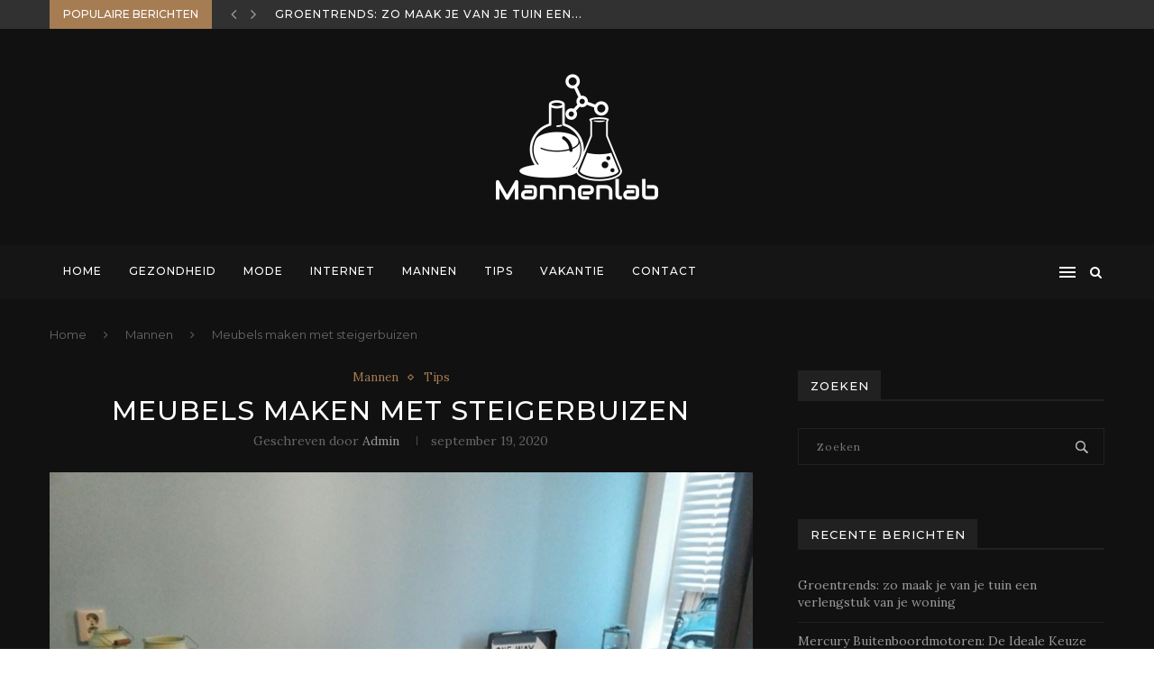

--- FILE ---
content_type: text/html; charset=UTF-8
request_url: https://www.mannenlab.nl/meubels-maken-met-steigerbuizen/
body_size: 21598
content:
<!DOCTYPE html>
<html lang="nl">
<head>
	<meta charset="UTF-8">
	<meta http-equiv="X-UA-Compatible" content="IE=edge">
	<meta name="viewport" content="width=device-width, initial-scale=1">
	<link rel="profile" href="https://gmpg.org/xfn/11" />
		<link rel="alternate" type="application/rss+xml" title="mannenlab RSS Feed" href="https://www.mannenlab.nl/feed/" />
	<link rel="alternate" type="application/atom+xml" title="mannenlab Atom Feed" href="https://www.mannenlab.nl/feed/atom/" />
	<link rel="pingback" href="https://www.mannenlab.nl/xmlrpc.php" />
	<!--[if lt IE 9]>
	<script src="https://www.mannenlab.nl/wp-content/themes/soledad/js/html5.js"></script>
	<![endif]-->
	<title>Meubels maken met steigerbuizen &#8211; mannenlab</title>
<meta name='robots' content='max-image-preview:large' />
<link rel='dns-prefetch' href='//fonts.googleapis.com' />
<link rel='dns-prefetch' href='//s.w.org' />
<link rel="alternate" type="application/rss+xml" title="mannenlab &raquo; Feed" href="https://www.mannenlab.nl/feed/" />
<link rel="alternate" type="application/rss+xml" title="mannenlab &raquo; Reactiesfeed" href="https://www.mannenlab.nl/comments/feed/" />
<link rel="alternate" type="application/rss+xml" title="mannenlab &raquo; Meubels maken met steigerbuizen Reactiesfeed" href="https://www.mannenlab.nl/meubels-maken-met-steigerbuizen/feed/" />
<script type="text/javascript">
window._wpemojiSettings = {"baseUrl":"https:\/\/s.w.org\/images\/core\/emoji\/14.0.0\/72x72\/","ext":".png","svgUrl":"https:\/\/s.w.org\/images\/core\/emoji\/14.0.0\/svg\/","svgExt":".svg","source":{"concatemoji":"https:\/\/www.mannenlab.nl\/wp-includes\/js\/wp-emoji-release.min.js?ver=6.0.11"}};
/*! This file is auto-generated */
!function(e,a,t){var n,r,o,i=a.createElement("canvas"),p=i.getContext&&i.getContext("2d");function s(e,t){var a=String.fromCharCode,e=(p.clearRect(0,0,i.width,i.height),p.fillText(a.apply(this,e),0,0),i.toDataURL());return p.clearRect(0,0,i.width,i.height),p.fillText(a.apply(this,t),0,0),e===i.toDataURL()}function c(e){var t=a.createElement("script");t.src=e,t.defer=t.type="text/javascript",a.getElementsByTagName("head")[0].appendChild(t)}for(o=Array("flag","emoji"),t.supports={everything:!0,everythingExceptFlag:!0},r=0;r<o.length;r++)t.supports[o[r]]=function(e){if(!p||!p.fillText)return!1;switch(p.textBaseline="top",p.font="600 32px Arial",e){case"flag":return s([127987,65039,8205,9895,65039],[127987,65039,8203,9895,65039])?!1:!s([55356,56826,55356,56819],[55356,56826,8203,55356,56819])&&!s([55356,57332,56128,56423,56128,56418,56128,56421,56128,56430,56128,56423,56128,56447],[55356,57332,8203,56128,56423,8203,56128,56418,8203,56128,56421,8203,56128,56430,8203,56128,56423,8203,56128,56447]);case"emoji":return!s([129777,127995,8205,129778,127999],[129777,127995,8203,129778,127999])}return!1}(o[r]),t.supports.everything=t.supports.everything&&t.supports[o[r]],"flag"!==o[r]&&(t.supports.everythingExceptFlag=t.supports.everythingExceptFlag&&t.supports[o[r]]);t.supports.everythingExceptFlag=t.supports.everythingExceptFlag&&!t.supports.flag,t.DOMReady=!1,t.readyCallback=function(){t.DOMReady=!0},t.supports.everything||(n=function(){t.readyCallback()},a.addEventListener?(a.addEventListener("DOMContentLoaded",n,!1),e.addEventListener("load",n,!1)):(e.attachEvent("onload",n),a.attachEvent("onreadystatechange",function(){"complete"===a.readyState&&t.readyCallback()})),(e=t.source||{}).concatemoji?c(e.concatemoji):e.wpemoji&&e.twemoji&&(c(e.twemoji),c(e.wpemoji)))}(window,document,window._wpemojiSettings);
</script>
<style type="text/css">
img.wp-smiley,
img.emoji {
	display: inline !important;
	border: none !important;
	box-shadow: none !important;
	height: 1em !important;
	width: 1em !important;
	margin: 0 0.07em !important;
	vertical-align: -0.1em !important;
	background: none !important;
	padding: 0 !important;
}
</style>
	<link rel='stylesheet' id='wp-block-library-css'  href='https://www.mannenlab.nl/wp-includes/css/dist/block-library/style.min.css?ver=6.0.11' type='text/css' media='all' />
<style id='wp-block-library-theme-inline-css' type='text/css'>
.wp-block-audio figcaption{color:#555;font-size:13px;text-align:center}.is-dark-theme .wp-block-audio figcaption{color:hsla(0,0%,100%,.65)}.wp-block-code{border:1px solid #ccc;border-radius:4px;font-family:Menlo,Consolas,monaco,monospace;padding:.8em 1em}.wp-block-embed figcaption{color:#555;font-size:13px;text-align:center}.is-dark-theme .wp-block-embed figcaption{color:hsla(0,0%,100%,.65)}.blocks-gallery-caption{color:#555;font-size:13px;text-align:center}.is-dark-theme .blocks-gallery-caption{color:hsla(0,0%,100%,.65)}.wp-block-image figcaption{color:#555;font-size:13px;text-align:center}.is-dark-theme .wp-block-image figcaption{color:hsla(0,0%,100%,.65)}.wp-block-pullquote{border-top:4px solid;border-bottom:4px solid;margin-bottom:1.75em;color:currentColor}.wp-block-pullquote__citation,.wp-block-pullquote cite,.wp-block-pullquote footer{color:currentColor;text-transform:uppercase;font-size:.8125em;font-style:normal}.wp-block-quote{border-left:.25em solid;margin:0 0 1.75em;padding-left:1em}.wp-block-quote cite,.wp-block-quote footer{color:currentColor;font-size:.8125em;position:relative;font-style:normal}.wp-block-quote.has-text-align-right{border-left:none;border-right:.25em solid;padding-left:0;padding-right:1em}.wp-block-quote.has-text-align-center{border:none;padding-left:0}.wp-block-quote.is-large,.wp-block-quote.is-style-large,.wp-block-quote.is-style-plain{border:none}.wp-block-search .wp-block-search__label{font-weight:700}:where(.wp-block-group.has-background){padding:1.25em 2.375em}.wp-block-separator.has-css-opacity{opacity:.4}.wp-block-separator{border:none;border-bottom:2px solid;margin-left:auto;margin-right:auto}.wp-block-separator.has-alpha-channel-opacity{opacity:1}.wp-block-separator:not(.is-style-wide):not(.is-style-dots){width:100px}.wp-block-separator.has-background:not(.is-style-dots){border-bottom:none;height:1px}.wp-block-separator.has-background:not(.is-style-wide):not(.is-style-dots){height:2px}.wp-block-table thead{border-bottom:3px solid}.wp-block-table tfoot{border-top:3px solid}.wp-block-table td,.wp-block-table th{padding:.5em;border:1px solid;word-break:normal}.wp-block-table figcaption{color:#555;font-size:13px;text-align:center}.is-dark-theme .wp-block-table figcaption{color:hsla(0,0%,100%,.65)}.wp-block-video figcaption{color:#555;font-size:13px;text-align:center}.is-dark-theme .wp-block-video figcaption{color:hsla(0,0%,100%,.65)}.wp-block-template-part.has-background{padding:1.25em 2.375em;margin-top:0;margin-bottom:0}
</style>
<style id='global-styles-inline-css' type='text/css'>
body{--wp--preset--color--black: #000000;--wp--preset--color--cyan-bluish-gray: #abb8c3;--wp--preset--color--white: #ffffff;--wp--preset--color--pale-pink: #f78da7;--wp--preset--color--vivid-red: #cf2e2e;--wp--preset--color--luminous-vivid-orange: #ff6900;--wp--preset--color--luminous-vivid-amber: #fcb900;--wp--preset--color--light-green-cyan: #7bdcb5;--wp--preset--color--vivid-green-cyan: #00d084;--wp--preset--color--pale-cyan-blue: #8ed1fc;--wp--preset--color--vivid-cyan-blue: #0693e3;--wp--preset--color--vivid-purple: #9b51e0;--wp--preset--gradient--vivid-cyan-blue-to-vivid-purple: linear-gradient(135deg,rgba(6,147,227,1) 0%,rgb(155,81,224) 100%);--wp--preset--gradient--light-green-cyan-to-vivid-green-cyan: linear-gradient(135deg,rgb(122,220,180) 0%,rgb(0,208,130) 100%);--wp--preset--gradient--luminous-vivid-amber-to-luminous-vivid-orange: linear-gradient(135deg,rgba(252,185,0,1) 0%,rgba(255,105,0,1) 100%);--wp--preset--gradient--luminous-vivid-orange-to-vivid-red: linear-gradient(135deg,rgba(255,105,0,1) 0%,rgb(207,46,46) 100%);--wp--preset--gradient--very-light-gray-to-cyan-bluish-gray: linear-gradient(135deg,rgb(238,238,238) 0%,rgb(169,184,195) 100%);--wp--preset--gradient--cool-to-warm-spectrum: linear-gradient(135deg,rgb(74,234,220) 0%,rgb(151,120,209) 20%,rgb(207,42,186) 40%,rgb(238,44,130) 60%,rgb(251,105,98) 80%,rgb(254,248,76) 100%);--wp--preset--gradient--blush-light-purple: linear-gradient(135deg,rgb(255,206,236) 0%,rgb(152,150,240) 100%);--wp--preset--gradient--blush-bordeaux: linear-gradient(135deg,rgb(254,205,165) 0%,rgb(254,45,45) 50%,rgb(107,0,62) 100%);--wp--preset--gradient--luminous-dusk: linear-gradient(135deg,rgb(255,203,112) 0%,rgb(199,81,192) 50%,rgb(65,88,208) 100%);--wp--preset--gradient--pale-ocean: linear-gradient(135deg,rgb(255,245,203) 0%,rgb(182,227,212) 50%,rgb(51,167,181) 100%);--wp--preset--gradient--electric-grass: linear-gradient(135deg,rgb(202,248,128) 0%,rgb(113,206,126) 100%);--wp--preset--gradient--midnight: linear-gradient(135deg,rgb(2,3,129) 0%,rgb(40,116,252) 100%);--wp--preset--duotone--dark-grayscale: url('#wp-duotone-dark-grayscale');--wp--preset--duotone--grayscale: url('#wp-duotone-grayscale');--wp--preset--duotone--purple-yellow: url('#wp-duotone-purple-yellow');--wp--preset--duotone--blue-red: url('#wp-duotone-blue-red');--wp--preset--duotone--midnight: url('#wp-duotone-midnight');--wp--preset--duotone--magenta-yellow: url('#wp-duotone-magenta-yellow');--wp--preset--duotone--purple-green: url('#wp-duotone-purple-green');--wp--preset--duotone--blue-orange: url('#wp-duotone-blue-orange');--wp--preset--font-size--small: 12px;--wp--preset--font-size--medium: 20px;--wp--preset--font-size--large: 32px;--wp--preset--font-size--x-large: 42px;--wp--preset--font-size--normal: 14px;--wp--preset--font-size--huge: 42px;}.has-black-color{color: var(--wp--preset--color--black) !important;}.has-cyan-bluish-gray-color{color: var(--wp--preset--color--cyan-bluish-gray) !important;}.has-white-color{color: var(--wp--preset--color--white) !important;}.has-pale-pink-color{color: var(--wp--preset--color--pale-pink) !important;}.has-vivid-red-color{color: var(--wp--preset--color--vivid-red) !important;}.has-luminous-vivid-orange-color{color: var(--wp--preset--color--luminous-vivid-orange) !important;}.has-luminous-vivid-amber-color{color: var(--wp--preset--color--luminous-vivid-amber) !important;}.has-light-green-cyan-color{color: var(--wp--preset--color--light-green-cyan) !important;}.has-vivid-green-cyan-color{color: var(--wp--preset--color--vivid-green-cyan) !important;}.has-pale-cyan-blue-color{color: var(--wp--preset--color--pale-cyan-blue) !important;}.has-vivid-cyan-blue-color{color: var(--wp--preset--color--vivid-cyan-blue) !important;}.has-vivid-purple-color{color: var(--wp--preset--color--vivid-purple) !important;}.has-black-background-color{background-color: var(--wp--preset--color--black) !important;}.has-cyan-bluish-gray-background-color{background-color: var(--wp--preset--color--cyan-bluish-gray) !important;}.has-white-background-color{background-color: var(--wp--preset--color--white) !important;}.has-pale-pink-background-color{background-color: var(--wp--preset--color--pale-pink) !important;}.has-vivid-red-background-color{background-color: var(--wp--preset--color--vivid-red) !important;}.has-luminous-vivid-orange-background-color{background-color: var(--wp--preset--color--luminous-vivid-orange) !important;}.has-luminous-vivid-amber-background-color{background-color: var(--wp--preset--color--luminous-vivid-amber) !important;}.has-light-green-cyan-background-color{background-color: var(--wp--preset--color--light-green-cyan) !important;}.has-vivid-green-cyan-background-color{background-color: var(--wp--preset--color--vivid-green-cyan) !important;}.has-pale-cyan-blue-background-color{background-color: var(--wp--preset--color--pale-cyan-blue) !important;}.has-vivid-cyan-blue-background-color{background-color: var(--wp--preset--color--vivid-cyan-blue) !important;}.has-vivid-purple-background-color{background-color: var(--wp--preset--color--vivid-purple) !important;}.has-black-border-color{border-color: var(--wp--preset--color--black) !important;}.has-cyan-bluish-gray-border-color{border-color: var(--wp--preset--color--cyan-bluish-gray) !important;}.has-white-border-color{border-color: var(--wp--preset--color--white) !important;}.has-pale-pink-border-color{border-color: var(--wp--preset--color--pale-pink) !important;}.has-vivid-red-border-color{border-color: var(--wp--preset--color--vivid-red) !important;}.has-luminous-vivid-orange-border-color{border-color: var(--wp--preset--color--luminous-vivid-orange) !important;}.has-luminous-vivid-amber-border-color{border-color: var(--wp--preset--color--luminous-vivid-amber) !important;}.has-light-green-cyan-border-color{border-color: var(--wp--preset--color--light-green-cyan) !important;}.has-vivid-green-cyan-border-color{border-color: var(--wp--preset--color--vivid-green-cyan) !important;}.has-pale-cyan-blue-border-color{border-color: var(--wp--preset--color--pale-cyan-blue) !important;}.has-vivid-cyan-blue-border-color{border-color: var(--wp--preset--color--vivid-cyan-blue) !important;}.has-vivid-purple-border-color{border-color: var(--wp--preset--color--vivid-purple) !important;}.has-vivid-cyan-blue-to-vivid-purple-gradient-background{background: var(--wp--preset--gradient--vivid-cyan-blue-to-vivid-purple) !important;}.has-light-green-cyan-to-vivid-green-cyan-gradient-background{background: var(--wp--preset--gradient--light-green-cyan-to-vivid-green-cyan) !important;}.has-luminous-vivid-amber-to-luminous-vivid-orange-gradient-background{background: var(--wp--preset--gradient--luminous-vivid-amber-to-luminous-vivid-orange) !important;}.has-luminous-vivid-orange-to-vivid-red-gradient-background{background: var(--wp--preset--gradient--luminous-vivid-orange-to-vivid-red) !important;}.has-very-light-gray-to-cyan-bluish-gray-gradient-background{background: var(--wp--preset--gradient--very-light-gray-to-cyan-bluish-gray) !important;}.has-cool-to-warm-spectrum-gradient-background{background: var(--wp--preset--gradient--cool-to-warm-spectrum) !important;}.has-blush-light-purple-gradient-background{background: var(--wp--preset--gradient--blush-light-purple) !important;}.has-blush-bordeaux-gradient-background{background: var(--wp--preset--gradient--blush-bordeaux) !important;}.has-luminous-dusk-gradient-background{background: var(--wp--preset--gradient--luminous-dusk) !important;}.has-pale-ocean-gradient-background{background: var(--wp--preset--gradient--pale-ocean) !important;}.has-electric-grass-gradient-background{background: var(--wp--preset--gradient--electric-grass) !important;}.has-midnight-gradient-background{background: var(--wp--preset--gradient--midnight) !important;}.has-small-font-size{font-size: var(--wp--preset--font-size--small) !important;}.has-medium-font-size{font-size: var(--wp--preset--font-size--medium) !important;}.has-large-font-size{font-size: var(--wp--preset--font-size--large) !important;}.has-x-large-font-size{font-size: var(--wp--preset--font-size--x-large) !important;}
</style>
<link rel='stylesheet' id='contact-form-7-css'  href='https://www.mannenlab.nl/wp-content/plugins/contact-form-7/includes/css/styles.css?ver=5.6.2' type='text/css' media='all' />
<link rel='stylesheet' id='penci-oswald-css'  href='//fonts.googleapis.com/css?family=Oswald%3A400&#038;ver=6.0.11' type='text/css' media='all' />
<link rel='stylesheet' id='penci-fonts-css'  href='//fonts.googleapis.com/css?family=PT+Serif%3A300%2C300italic%2C400%2C400italic%2C500%2C500italic%2C700%2C700italic%2C800%2C800italic%7CPlayfair+Display+SC%3A300%2C300italic%2C400%2C400italic%2C500%2C500italic%2C700%2C700italic%2C800%2C800italic%7CMontserrat%3A300%2C300italic%2C400%2C400italic%2C500%2C500italic%2C700%2C700italic%2C800%2C800italic%7CLora%3A300%2C300italic%2C400%2C400italic%2C500%2C500italic%2C700%2C700italic%2C800%2C800italic%26subset%3Dcyrillic%2Ccyrillic-ext%2Cgreek%2Cgreek-ext%2Clatin-ext&#038;ver=1.0' type='text/css' media='all' />
<link rel='stylesheet' id='penci_style-css'  href='https://www.mannenlab.nl/wp-content/themes/soledad/style.css?ver=6.3.2' type='text/css' media='all' />
<link rel='stylesheet' id='instag-slider-css'  href='https://www.mannenlab.nl/wp-content/plugins/instagram-slider-widget/assets/css/instag-slider.css?ver=1.4.0' type='text/css' media='all' />
<script type='text/javascript' src='https://www.mannenlab.nl/wp-includes/js/jquery/jquery.min.js?ver=3.6.0' id='jquery-core-js'></script>
<script type='text/javascript' src='https://www.mannenlab.nl/wp-includes/js/jquery/jquery-migrate.min.js?ver=3.3.2' id='jquery-migrate-js'></script>
<script type='text/javascript' src='https://www.mannenlab.nl/wp-content/plugins/instagram-slider-widget/assets/js/jquery.flexslider-min.js?ver=2.2' id='jquery-pllexi-slider-js'></script>
<link rel="https://api.w.org/" href="https://www.mannenlab.nl/wp-json/" /><link rel="alternate" type="application/json" href="https://www.mannenlab.nl/wp-json/wp/v2/posts/1962" /><link rel="EditURI" type="application/rsd+xml" title="RSD" href="https://www.mannenlab.nl/xmlrpc.php?rsd" />
<link rel="wlwmanifest" type="application/wlwmanifest+xml" href="https://www.mannenlab.nl/wp-includes/wlwmanifest.xml" /> 
<meta name="generator" content="WordPress 6.0.11" />
<link rel="canonical" href="https://www.mannenlab.nl/meubels-maken-met-steigerbuizen/" />
<link rel='shortlink' href='https://www.mannenlab.nl/?p=1962' />
<link rel="alternate" type="application/json+oembed" href="https://www.mannenlab.nl/wp-json/oembed/1.0/embed?url=https%3A%2F%2Fwww.mannenlab.nl%2Fmeubels-maken-met-steigerbuizen%2F" />
<link rel="alternate" type="text/xml+oembed" href="https://www.mannenlab.nl/wp-json/oembed/1.0/embed?url=https%3A%2F%2Fwww.mannenlab.nl%2Fmeubels-maken-met-steigerbuizen%2F&#038;format=xml" />
	<style type="text/css">
																													</style>
	<style type="text/css">
																											</style>
<script>var portfolioDataJs = portfolioDataJs || [];</script>    <style type="text/css">
		.penci-image-holder:before{ padding-top: 135.4%; }		h1, h2, h3, h4, h5, h6, h2.penci-heading-video, #navigation .menu li a, .penci-photo-2-effect figcaption h2, .headline-title, a.penci-topbar-post-title, #sidebar-nav .menu li a, .penci-slider .pencislider-container .pencislider-content .pencislider-title, .penci-slider
		.pencislider-container .pencislider-content .pencislider-button,
		.author-quote span, .penci-more-link a.more-link, .penci-post-share-box .dt-share, .post-share a .dt-share, .author-content h5, .post-pagination h5, .post-box-title, .penci-countdown .countdown-amount, .penci-countdown .countdown-period, .penci-pagination a, .penci-pagination .disable-url, ul.footer-socials li a span,
		.widget input[type="submit"], .widget button[type="submit"], .penci-sidebar-content .widget-title, #respond h3.comment-reply-title span, .widget-social.show-text a span, .footer-widget-wrapper .widget .widget-title,
		.container.penci-breadcrumb span, .container.penci-breadcrumb span a, .penci-container-inside.penci-breadcrumb span, .penci-container-inside.penci-breadcrumb span a, .container.penci-breadcrumb span, .container.penci-breadcrumb span a, .error-404 .go-back-home a, .post-entry .penci-portfolio-filter ul li a, .penci-portfolio-filter ul li a, .portfolio-overlay-content .portfolio-short .portfolio-title a, .home-featured-cat-content .magcat-detail h3 a, .post-entry blockquote cite,
		.post-entry blockquote .author, .tags-share-box.hide-tags.page-share .share-title, .widget ul.side-newsfeed li .side-item .side-item-text h4 a, .thecomment .comment-text span.author, .thecomment .comment-text span.author a, .post-comments span.reply a, #respond h3, #respond label, .wpcf7 label, #respond #submit, .wpcf7 input[type="submit"], .widget_wysija input[type="submit"], .archive-box span,
		.archive-box h1, .gallery .gallery-caption, .contact-form input[type=submit], ul.penci-topbar-menu > li a, div.penci-topbar-menu > ul > li a, .featured-style-29 .penci-featured-slider-button a, .pencislider-container .pencislider-content .pencislider-title, .pencislider-container
		.pencislider-content .pencislider-button, ul.homepage-featured-boxes .penci-fea-in.boxes-style-3 h4 span span, .pencislider-container .pencislider-content .pencislider-button, .woocommerce div.product .woocommerce-tabs .panel #respond .comment-reply-title, .penci-recipe-index-wrap .penci-index-more-link a, .penci-menu-hbg .menu li a, #sidebar-nav .menu li a, .penci-readmore-btn.penci-btn-make-button a, 
		.bos_searchbox_widget_class #flexi_searchbox h1, .bos_searchbox_widget_class #flexi_searchbox h2, .bos_searchbox_widget_class #flexi_searchbox h3, .bos_searchbox_widget_class #flexi_searchbox h4,
		.bos_searchbox_widget_class #flexi_searchbox #b_searchboxInc .b_submitButton_wrapper .b_submitButton:hover, .bos_searchbox_widget_class #flexi_searchbox #b_searchboxInc .b_submitButton_wrapper .b_submitButton,
		.penci-featured-cat-seemore.penci-btn-make-button a, .penci-menu-hbg-inner .penci-hbg_sitetitle { font-family: 'Montserrat', sans-serif; font-weight: normal; }
		.featured-style-29 .penci-featured-slider-button a, #bbpress-forums #bbp-search-form .button{ font-weight: bold; }
						body, textarea, #respond textarea, .widget input[type="text"], .widget input[type="email"], .widget input[type="date"], .widget input[type="number"], .wpcf7 textarea, .mc4wp-form input, #respond input, .wpcf7 input, #searchform input.search-input, ul.homepage-featured-boxes .penci-fea-in
		h4, .widget.widget_categories ul li span.category-item-count, .about-widget .about-me-heading, .widget ul.side-newsfeed li .side-item .side-item-text .side-item-meta { font-family: 'Lora', serif; }
		p { line-height: 1.8; }
								#navigation .menu li a, .penci-menu-hbg .menu li a, #sidebar-nav .menu li a { font-family: 'Montserrat', sans-serif; font-weight: normal; }
				.penci-hide-tagupdated{ display: none !important; }
												h1, h2, h3, h4, h5, h6, #sidebar-nav .menu li a, #navigation .menu li a, a.penci-topbar-post-title, .penci-slider .pencislider-container .pencislider-content .pencislider-title, .penci-slider .pencislider-container .pencislider-content .pencislider-button,
		.headline-title, .author-quote span, .penci-more-link a.more-link, .author-content h5, .post-pagination h5, .post-box-title, .penci-countdown .countdown-amount, .penci-countdown .countdown-period, .penci-pagination a, .penci-pagination .disable-url, ul.footer-socials li a span,
		.penci-sidebar-content .widget-title, #respond h3.comment-reply-title span, .widget-social.show-text a span, .footer-widget-wrapper .widget .widget-title, .error-404 .go-back-home a, .home-featured-cat-content .magcat-detail h3 a, .post-entry blockquote cite, .pencislider-container .pencislider-content .pencislider-title, .pencislider-container
		.pencislider-content .pencislider-button, .post-entry blockquote .author, .tags-share-box.hide-tags.page-share .share-title, .widget ul.side-newsfeed li .side-item .side-item-text h4 a, .thecomment .comment-text span.author, .thecomment .comment-text span.author a, #respond h3, #respond label, .wpcf7 label, #respond #submit, .wpcf7 input[type="submit"], .widget_wysija input[type="submit"], .archive-box span,
		.archive-box h1, .gallery .gallery-caption, .widget input[type="submit"], .widget button[type="submit"], .contact-form input[type=submit], ul.penci-topbar-menu > li a, div.penci-topbar-menu > ul > li a, .penci-recipe-index-wrap .penci-index-more-link a, #bbpress-forums #bbp-search-form .button, .penci-menu-hbg .menu li a, #sidebar-nav .menu li a, .penci-readmore-btn.penci-btn-make-button a, .penci-featured-cat-seemore.penci-btn-make-button a, .penci-menu-hbg-inner .penci-hbg_sitetitle { font-weight: 500; }
								.featured-area .penci-image-holder, .featured-area .penci-slider4-overlay, .featured-area .penci-slide-overlay .overlay-link, .featured-style-29 .featured-slider-overlay, .penci-slider38-overlay{ border-radius: ; -webkit-border-radius: ; }
		.penci-featured-content-right:before{ border-top-right-radius: ; border-bottom-right-radius: ; }
		.penci-flat-overlay .penci-slide-overlay .penci-mag-featured-content:before{ border-bottom-left-radius: ; border-bottom-right-radius: ; }
						.container-single .post-image{ border-radius: ; -webkit-border-radius: ; }
						.penci-mega-thumbnail .penci-image-holder{ border-radius: ; -webkit-border-radius: ; }
																body.penci-body-boxed { background-size:cover; }
						#header .inner-header .container { padding:20px 0; }
						#logo a { max-width:350px; }
		@media only screen and (max-width: 960px) and (min-width: 768px){ #logo img{ max-width: 100%; } }
														.penci-single-style-7:not( .penci-single-pheader-noimg ).penci_sidebar #main article.post, .penci-single-style-3:not( .penci-single-pheader-noimg ).penci_sidebar #main article.post { background-color: #111111; }
		@media only screen and (max-width: 767px){ .standard-post-special_wrapper { background: #111111; } }
		.wrapper-boxed, .wrapper-boxed.enable-boxed, .home-pupular-posts-title span, .penci-homepage-title, .penci-post-box-meta.penci-post-box-grid .penci-post-share-box, .penci-pagination.penci-ajax-more a.penci-ajax-more-button, .penci-sidebar-content .widget-title, #searchform input.search-input, .woocommerce .woocommerce-product-search input[type="search"], .overlay-post-box-meta, .widget ul.side-newsfeed li.featured-news2 .side-item .side-item-text, .widget select, .widget select option, .woocommerce .woocommerce-error, .woocommerce .woocommerce-info, .woocommerce .woocommerce-message, #penci-demobar, #penci-demobar .style-toggle, .grid-overlay-meta .grid-header-box, .header-standard.standard-overlay-meta{ background-color: #111111; }
		.penci-grid .list-post.list-boxed-post .item > .thumbnail:before{ border-right-color: #111111; }
		.penci-grid .list-post.list-boxed-post:nth-of-type(2n+2) .item > .thumbnail:before{ border-left-color: #111111; }
						.widget ul li, .grid-mixed, .penci-post-box-meta, .penci-pagination.penci-ajax-more a.penci-ajax-more-button, .widget-social a i, .penci-home-popular-posts, .header-header-1.has-bottom-line, .header-header-4.has-bottom-line, .header-header-7.has-bottom-line, .container-single .post-entry .post-tags a, .tags-share-box, .post-author, .post-pagination, .post-related, .post-comments .post-title-box, .comments .comment, #respond textarea, .wpcf7 textarea, #respond input, .wpcf7 input, .widget_wysija input, #respond h3, #searchform input.search-input, .post-password-form input[type="text"], .post-password-form input[type="email"], .post-password-form input[type="password"], .post-password-form input[type="number"], .penci-recipe, .penci-recipe-heading, .penci-recipe-ingredients, .penci-recipe-notes, .penci-pagination ul.page-numbers li span, .penci-pagination ul.page-numbers li a, #comments_pagination span, #comments_pagination a, body.author .post-author, .tags-share-box.hide-tags.page-share, .penci-grid li.list-post, .penci-grid li.list-boxed-post-2 .content-boxed-2, .home-featured-cat-content .mag-post-box, .home-featured-cat-content.style-2 .mag-post-box.first-post, .home-featured-cat-content.style-10 .mag-post-box.first-post, .widget select, .widget ul ul, .widget input[type="text"], .widget input[type="email"], .widget input[type="date"], .widget input[type="number"], .widget input[type="search"], .widget .tagcloud a, #wp-calendar tbody td, .woocommerce div.product .entry-summary div[itemprop="description"] td, .woocommerce div.product .entry-summary div[itemprop="description"] th, .woocommerce div.product .woocommerce-tabs #tab-description td, .woocommerce div.product .woocommerce-tabs #tab-description th, .woocommerce-product-details__short-description td, th, .woocommerce ul.cart_list li, .woocommerce ul.product_list_widget li, .woocommerce .widget_shopping_cart .total, .woocommerce.widget_shopping_cart .total, .woocommerce .woocommerce-product-search input[type="search"], .woocommerce nav.woocommerce-pagination ul li a, .woocommerce nav.woocommerce-pagination ul li span, .woocommerce div.product .product_meta, .woocommerce div.product .woocommerce-tabs ul.tabs, .woocommerce div.product .related > h2, .woocommerce div.product .upsells > h2, .woocommerce #reviews #comments ol.commentlist li .comment-text, .woocommerce table.shop_table td, .post-entry td, .post-entry th, #add_payment_method .cart-collaterals .cart_totals tr td, #add_payment_method .cart-collaterals .cart_totals tr th, .woocommerce-cart .cart-collaterals .cart_totals tr td, .woocommerce-cart .cart-collaterals .cart_totals tr th, .woocommerce-checkout .cart-collaterals .cart_totals tr td, .woocommerce-checkout .cart-collaterals .cart_totals tr th, .woocommerce-cart .cart-collaterals .cart_totals table, .woocommerce-cart table.cart td.actions .coupon .input-text, .woocommerce table.shop_table a.remove, .woocommerce form .form-row .input-text, .woocommerce-page form .form-row .input-text, .woocommerce .woocommerce-error, .woocommerce .woocommerce-info, .woocommerce .woocommerce-message, .woocommerce form.checkout_coupon, .woocommerce form.login, .woocommerce form.register, .woocommerce form.checkout table.shop_table, .woocommerce-checkout #payment ul.payment_methods, .post-entry table, .wrapper-penci-review, .penci-review-container.penci-review-count, #penci-demobar .style-toggle, #widget-area, .post-entry hr, .wpb_text_column hr, #buddypress .dir-search input[type=search], #buddypress .dir-search input[type=text], #buddypress .groups-members-search input[type=search], #buddypress .groups-members-search input[type=text], #buddypress ul.item-list, #buddypress .profile[role=main], #buddypress select, #buddypress div.pagination .pagination-links span, #buddypress div.pagination .pagination-links a, #buddypress div.pagination .pag-count, #buddypress div.pagination .pagination-links a:hover, #buddypress ul.item-list li, #buddypress table.forum tr td.label, #buddypress table.messages-notices tr td.label, #buddypress table.notifications tr td.label, #buddypress table.notifications-settings tr td.label, #buddypress table.profile-fields tr td.label, #buddypress table.wp-profile-fields tr td.label, #buddypress table.profile-fields:last-child, #buddypress form#whats-new-form textarea, #buddypress .standard-form input[type=text], #buddypress .standard-form input[type=color], #buddypress .standard-form input[type=date], #buddypress .standard-form input[type=datetime], #buddypress .standard-form input[type=datetime-local], #buddypress .standard-form input[type=email], #buddypress .standard-form input[type=month], #buddypress .standard-form input[type=number], #buddypress .standard-form input[type=range], #buddypress .standard-form input[type=search], #buddypress .standard-form input[type=password], #buddypress .standard-form input[type=tel], #buddypress .standard-form input[type=time], #buddypress .standard-form input[type=url], #buddypress .standard-form input[type=week], .bp-avatar-nav ul, .bp-avatar-nav ul.avatar-nav-items li.current, #bbpress-forums li.bbp-body ul.forum, #bbpress-forums li.bbp-body ul.topic, #bbpress-forums li.bbp-footer, .bbp-pagination-links a, .bbp-pagination-links span.current, .wrapper-boxed .bbp-pagination-links a:hover, .wrapper-boxed .bbp-pagination-links span.current, #buddypress .standard-form select, #buddypress .standard-form input[type=password], #buddypress .activity-list li.load-more a, #buddypress .activity-list li.load-newest a, #buddypress ul.button-nav li a, #buddypress div.generic-button a, #buddypress .comment-reply-link, #bbpress-forums div.bbp-template-notice.info, #bbpress-forums #bbp-search-form #bbp_search, #bbpress-forums .bbp-forums-list, #bbpress-forums #bbp_topic_title, #bbpress-forums #bbp_topic_tags, #bbpress-forums .wp-editor-container, .widget_display_stats dd, .widget_display_stats dt, div.bbp-forum-header, div.bbp-topic-header, div.bbp-reply-header, .widget input[type="text"], .widget input[type="email"], .widget input[type="date"], .widget input[type="number"], .widget input[type="search"], .widget input[type="password"], blockquote.wp-block-quote, .post-entry blockquote.wp-block-quote, .wp-block-quote:not(.is-large):not(.is-style-large), .post-entry pre, .wp-block-pullquote:not(.is-style-solid-color), .post-entry hr.wp-block-separator, .wp-block-separator, .wp-block-latest-posts, .wp-block-yoast-how-to-block ol.schema-how-to-steps, .wp-block-yoast-how-to-block ol.schema-how-to-steps li, .wp-block-yoast-faq-block .schema-faq-section{ border-color: #212121; }
		.penci-recipe-index-wrap h4.recipe-index-heading > span:before, .penci-recipe-index-wrap h4.recipe-index-heading > span:after{ border-color: #212121; opacity: 1; }
		.tags-share-box .single-comment-o:after, .post-share a.penci-post-like:after{ background-color: #212121; }
		.penci-grid .list-post.list-boxed-post{ border-color: #212121 !important; }
		.penci-post-box-meta.penci-post-box-grid:before, .woocommerce .widget_price_filter .ui-slider .ui-slider-range{ background-color: #212121; }
		.penci-pagination.penci-ajax-more a.penci-ajax-more-button.loading-posts{ border-color: #212121 !important; }
		.penci-vernav-enable .penci-menu-hbg{ box-shadow: none; -webkit-box-shadow: none; -moz-box-shadow: none; }
		.penci-vernav-enable.penci-vernav-poleft .penci-menu-hbg{ border-right: 1px solid #212121; }
		.penci-vernav-enable.penci-vernav-poright .penci-menu-hbg{ border-left: 1px solid #212121; }
						body, .penci-post-box-meta .penci-post-share-box a, .penci-pagination a, .penci-pagination .disable-url, .widget-social a i, .post-share a, #respond textarea, .wpcf7 textarea, #respond input, .wpcf7 input, .widget_wysija input, #respond h3 small a, #respond h3 small a:hover, .post-comments span.reply a, .post-comments span.reply a:hover, .thecomment .comment-text span.author, .thecomment .comment-text span.author a, #respond h3.comment-reply-title span, .post-box-title, .post-pagination a, .post-pagination span, .author-content .author-social, .author-content h5 a, .error-404 .sub-heading-text-404, #searchform input.search-input, input, .penci-pagination ul.page-numbers li span, .penci-pagination ul.page-numbers li a, #comments_pagination span, #comments_pagination a, .item-related h3 a, .archive-box span, .archive-box h1, .header-standard .author-post span a, .post-entry h1, .post-entry h2, .post-entry h3, .post-entry h4, .post-entry h5, .post-entry h6, .wpb_text_column h1, .wpb_text_column h2, .wpb_text_column h3, .wpb_text_column h4, .wpb_text_column h5, .wpb_text_column h6, .tags-share-box.hide-tags.page-share .share-title, .about-widget .about-me-heading, .penci-tweets-widget-content .tweet-text, .widget select, .widget ul li, .widget .tagcloud a, #wp-calendar caption, .woocommerce .page-title, .woocommerce ul.products li.product h3, .woocommerce ul.products li.product .woocommerce-loop-product__title, .woocommerce .widget_price_filter .price_label, .woocommerce .woocommerce-product-search input[type="search"], .woocommerce nav.woocommerce-pagination ul li a, .woocommerce nav.woocommerce-pagination ul li span, .woocommerce div.product .entry-summary div[itemprop="description"] h1, .woocommerce div.product .entry-summary div[itemprop="description"] h2, .woocommerce div.product .entry-summary div[itemprop="description"] h3, .woocommerce div.product .entry-summary div[itemprop="description"] h4, .woocommerce div.product .entry-summary div[itemprop="description"] h5, .woocommerce div.product .entry-summary div[itemprop="description"] h6, .woocommerce div.product .woocommerce-tabs #tab-description h1, .woocommerce div.product .woocommerce-tabs #tab-description h2, .woocommerce div.product .woocommerce-tabs #tab-description h3, .woocommerce div.product .woocommerce-tabs #tab-description h4, .woocommerce div.product .woocommerce-tabs #tab-description h5, .woocommerce div.product .woocommerce-tabs #tab-description h6, .woocommerce-product-details__short-description h1, .woocommerce-product-details__short-description h2, .woocommerce-product-details__short-description h3, .woocommerce-product-details__short-description h4, .woocommerce-product-details__short-description h5, .woocommerce-product-details__short-description h6,
		.woocommerce div.product .woocommerce-tabs .panel > h2:first-child, .woocommerce div.product .woocommerce-tabs .panel #reviews #comments h2, .woocommerce div.product .woocommerce-tabs .panel #respond h3.comment-reply-title, .woocommerce div.product .woocommerce-tabs .panel #respond .comment-reply-title, .woocommerce div.product .related > h2, .woocommerce div.product .upsells > h2, .woocommerce div.product .woocommerce-tabs ul.tabs li a, .woocommerce .comment-form p.stars a, .woocommerce #reviews #comments ol.commentlist li .comment-text .meta strong, .penci-page-header h1, .woocommerce table.shop_table a.remove, .woocommerce table.shop_table td.product-name a, .woocommerce table.shop_table th, .woocommerce form .form-row .input-text, .woocommerce-page form .form-row .input-text, .demobar-title, .demobar-desc, .container-single .post-share a, .page-share .post-share a, .footer-instagram h4.footer-instagram-title, .post-entry .penci-portfolio-filter ul li a, .penci-portfolio-filter ul li a, .widget-social.show-text a span, #buddypress select, #buddypress div.pagination .pagination-links a:hover, #buddypress div.pagination .pagination-links span, #buddypress div.pagination .pagination-links a, #buddypress div.pagination .pag-count, #buddypress ul.item-list li div.item-title span, #buddypress div.item-list-tabs:not(#subnav) ul li a, #buddypress div.item-list-tabs:not(#subnav) ul li > span, #buddypress div#item-header div#item-meta, #buddypress form#whats-new-form textarea, #buddypress .standard-form input[type=text], #buddypress .standard-form input[type=color], #buddypress .standard-form input[type=date], #buddypress .standard-form input[type=datetime], #buddypress .standard-form input[type=datetime-local], #buddypress .standard-form input[type=email], #buddypress .standard-form input[type=month], #buddypress .standard-form input[type=number], #buddypress .standard-form input[type=range], #buddypress .standard-form input[type=search], #buddypress .standard-form input[type=password], #buddypress .standard-form input[type=tel], #buddypress .standard-form input[type=time], #buddypress .standard-form input[type=url], #buddypress .standard-form input[type=week], #buddypress ul.button-nav li a, #buddypress div.generic-button a, #buddypress .comment-reply-link, .wrapper-boxed .bbp-pagination-links a, .wrapper-boxed .bbp-pagination-links a:hover, .wrapper-boxed .bbp-pagination-links span.current, #buddypress .activity-list li.load-more a, #buddypress .activity-list li.load-newest a, .activity-inner, #buddypress a.activity-time-since, .activity-greeting, div.bbp-template-notice, div.indicator-hint, #bbpress-forums li.bbp-body ul.forum li.bbp-forum-info a, #bbpress-forums li.bbp-body ul.topic li.bbp-topic-title a, #bbpress-forums li.bbp-body ul.forum li.bbp-forum-topic-count, #bbpress-forums li.bbp-body ul.forum li.bbp-forum-reply-count, #bbpress-forums li.bbp-body ul.forum li.bbp-forum-freshness, #bbpress-forums li.bbp-body ul.forum li.bbp-forum-freshness a, #bbpress-forums li.bbp-body ul.topic li.bbp-forum-topic-count, #bbpress-forums li.bbp-body ul.topic li.bbp-topic-voice-count, #bbpress-forums li.bbp-body ul.topic li.bbp-forum-reply-count, #bbpress-forums li.bbp-body ul.topic li.bbp-topic-freshness > a, #bbpress-forums li.bbp-body ul.topic li.bbp-topic-freshness, #bbpress-forums li.bbp-body ul.topic li.bbp-topic-reply-count, div.bbp-template-notice a, #bbpress-forums #bbp-search-form #bbp_search, #bbpress-forums .wp-editor-container, #bbpress-forums div.bbp-the-content-wrapper textarea.bbp-the-content, .widget_display_stats dd, #bbpress-forums fieldset.bbp-form legend, #bbpress-forums .bbp-pagination-count, span.bbp-admin-links a, .bbp-forum-header a.bbp-forum-permalink, .bbp-topic-header a.bbp-topic-permalink, .bbp-reply-header a.bbp-reply-permalink, #bbpress-forums .status-closed, #bbpress-forums .status-closed a, .post-entry blockquote.wp-block-quote p, .wpb_text_column blockquote.wp-block-quote p, .post-entry blockquote.wp-block-quote cite, .wpb_text_column blockquote.wp-block-quote cite, .post-entry code, .wp-block-video figcaption, .post-entry .wp-block-pullquote blockquote p, .post-entry .wp-block-pullquote blockquote cite, .wp-block-categories .category-item-count{ color: #999999; }
		.woocommerce .widget_price_filter .ui-slider .ui-slider-handle, .post-entry .wp-block-file a.wp-block-file__button{ background-color: #999999; }
		.penci-owl-carousel-slider .owl-dot span{ background-color: #999999; border-color: #999999; }
		.grid-post-box-meta span, .widget ul.side-newsfeed li .side-item .side-item-text .side-item-meta, .grid-post-box-meta span a, .penci-post-box-meta .penci-box-meta span, .penci-post-box-meta .penci-box-meta a, .header-standard .author-post span, .thecomment .comment-text span.date, .item-related span.date, .post-box-meta-single span, .container.penci-breadcrumb span, .container.penci-breadcrumb span a, .container.penci-breadcrumb i,.penci-container-inside.penci-breadcrumb span, .penci-container-inside.penci-breadcrumb span a, .penci-container-inside.penci-breadcrumb i, .overlay-post-box-meta, .overlay-post-box-meta .overlay-share span, .overlay-post-box-meta .overlay-share a, .woocommerce #reviews #comments ol.commentlist li .comment-text .meta, #bbpress-forums li.bbp-body ul.forum li.bbp-forum-info .bbp-forum-content, #bbpress-forums li.bbp-body ul.topic p.bbp-topic-meta, #bbpress-forums .bbp-breadcrumb a, #bbpress-forums .bbp-breadcrumb .bbp-breadcrumb-current, .bbp-breadcrumb .bbp-breadcrumb-sep, #bbpress-forums .bbp-topic-started-by, #bbpress-forums .bbp-topic-started-in{ color: #666666; }
		.penci-review-process{ background-color: #666666; }
		.post-entry .wp-block-file a.wp-block-file__button{ color: #111111; }
		.post-entry.blockquote-style-2 blockquote, .wp-block-quote.is-style-large, .wp-block-quote.is-large{ background: #2b2b2b; }
		.penci-overlay-over .overlay-border{ opacity: 0.5; }
		.post-entry pre, .post-entry code, .wp-block-table.is-style-stripes tr:nth-child(odd), .post-entry pre.wp-block-verse, .post-entry .wp-block-verse pre, .wp-block-pullquote.is-style-solid-color{ background-color: #333333; }
		.post-entry blockquote.wp-block-quote cite, .wpb_text_column blockquote.wp-block-quote cite{ opacity: 0.6; }
		.penci-pagination ul.page-numbers li a:hover, #comments_pagination a:hover, .woocommerce nav.woocommerce-pagination ul li a:hover{ color: #dedede; border-color: #777777; }
		.penci-pagination.penci-ajax-more a.penci-ajax-more-button.loading-posts{ color: #999999 !important; border-color: #212121 !important; }
		.widget ul.side-newsfeed li .order-border-number{ background-color: rgba(255,255,255,0.2); box-shadow: 0px 1px 2px 0px rgba(0,0,0,0.1); }
		.widget ul.side-newsfeed li .number-post{ background-color: #212121; }
		#respond #submit, .wpcf7 input[type="submit"], .widget_wysija input[type="submit"], .widget input[type="submit"], .widget button[type="submit"], .woocommerce #respond input#submit, .woocommerce a.button, .woocommerce button.button, .woocommerce input.button, #bbpress-forums #bbp_reply_submit, #bbpress-forums #bbp_topic_submit{ background: #444; color: #f9f9f9; }
		#wp-calendar tbody td, #wp-calendar tbody td:hover{ background: none; }
		.woocommerce .widget_price_filter .price_slider_wrapper .ui-widget-content{ background-color: #636363; }
		.post-entry tr:hover{ background: none; }
		.is-sticky #navigation, #navigation .menu .sub-menu, #navigation .menu .children{ box-shadow: 0px 1px 5px rgba(255, 255, 255, 0.08); -webkit-box-shadow: 0px 1px 5px rgba(255, 255, 255, 0.08); -moz-box-shadow: 0px 1px 5px rgba(255, 255, 255, 0.08); }
		.penci-image-holder:not([style*='background-image']), .penci-lazy[src*="penci-holder"], .penci-holder-load:not([style*='background-image']){ background-color: #333333; background-image: linear-gradient(to left,#333333 0%,#383838 15%,#333333 40%,#333333 100%); }
		#penci-demobar .style-toggle, #penci-demobar{ box-shadow: -1px 2px 10px 0 rgba(255, 255, 255, .15); -webkit-box-shadow: -1px 2px 10px 0 rgba(255, 255, 255, .15); -moz-box-shadow: -1px 2px 10px 0 rgba(255, 255, 255, .15); }
		.penci-page-header h1{ color: #fff; }
		#buddypress div.item-list-tabs, #buddypress .comment-reply-link, #buddypress .generic-button a, #buddypress .standard-form button, #buddypress a.button, #buddypress input[type=button], #buddypress input[type=reset], #buddypress input[type=submit], #buddypress ul.button-nav li a, a.bp-title-button, #bbpress-forums li.bbp-header, #bbpress-forums div.bbp-forum-header, #bbpress-forums div.bbp-topic-header, #bbpress-forums div.bbp-reply-header{ background-color: #252525; }
		#buddypress .comment-reply-link, #buddypress .generic-button a, #buddypress .standard-form button, #buddypress a.button, #buddypress input[type=button], #buddypress input[type=reset], #buddypress input[type=submit], #buddypress ul.button-nav li a, a.bp-title-button{ border-color: #252525; }
		#buddypress div.item-list-tabs:not(#subnav) ul li.selected a, #buddypress div.item-list-tabs:not(#subnav) ul li.current a, #buddypress div.item-list-tabs:not(#subnav) ul li a:hover, #buddypress div.item-list-tabs:not(#subnav) ul li.selected a, #buddypress div.item-list-tabs:not(#subnav) ul li.current a, #buddypress div.item-list-tabs:not(#subnav) ul li a:hover{ color: #fff; }
		#buddypress div.item-list-tabs:not(#subnav) ul li a, #buddypress div.item-list-tabs:not(#subnav) ul li > span{ border-color: #313131; }
					
				.penci-menuhbg-toggle:hover .lines-button:after, .penci-menuhbg-toggle:hover .penci-lines:before, .penci-menuhbg-toggle:hover .penci-lines:after{ background: #a67c52; }
		a, .post-entry .penci-portfolio-filter ul li a:hover, .penci-portfolio-filter ul li a:hover, .penci-portfolio-filter ul li.active a, .post-entry .penci-portfolio-filter ul li.active a, .penci-countdown .countdown-amount, .archive-box h1, .post-entry a, .container.penci-breadcrumb span a:hover, .post-entry blockquote:before, .post-entry blockquote cite, .post-entry blockquote .author, .wpb_text_column blockquote:before, .wpb_text_column blockquote cite, .wpb_text_column blockquote .author, .penci-pagination a:hover, ul.penci-topbar-menu > li a:hover, div.penci-topbar-menu > ul > li a:hover, .penci-recipe-heading a.penci-recipe-print, .main-nav-social a:hover, .widget-social .remove-circle a:hover i, .penci-recipe-index .cat > a.penci-cat-name, #bbpress-forums li.bbp-body ul.forum li.bbp-forum-info a:hover, #bbpress-forums li.bbp-body ul.topic li.bbp-topic-title a:hover, #bbpress-forums li.bbp-body ul.forum li.bbp-forum-info .bbp-forum-content a, #bbpress-forums li.bbp-body ul.topic p.bbp-topic-meta a, #bbpress-forums .bbp-breadcrumb a:hover, #bbpress-forums .bbp-forum-freshness a:hover, #bbpress-forums .bbp-topic-freshness a:hover, #buddypress ul.item-list li div.item-title a, #buddypress ul.item-list li h4 a, #buddypress .activity-header a:first-child, #buddypress .comment-meta a:first-child, #buddypress .acomment-meta a:first-child, div.bbp-template-notice a:hover, .penci-menu-hbg .menu li a .indicator:hover, .penci-menu-hbg .menu li a:hover, #sidebar-nav .menu li a:hover, .penci-rlt-popup .rltpopup-meta .rltpopup-title:hover{ color: #a67c52; }
		.penci-home-popular-post ul.slick-dots li button:hover, .penci-home-popular-post ul.slick-dots li.slick-active button, .post-entry blockquote .author span:after, .error-image:after, .error-404 .go-back-home a:after, .penci-header-signup-form, .woocommerce span.onsale, .woocommerce #respond input#submit:hover, .woocommerce a.button:hover, .woocommerce button.button:hover, .woocommerce input.button:hover, .woocommerce nav.woocommerce-pagination ul li span.current, .woocommerce div.product .entry-summary div[itemprop="description"]:before, .woocommerce div.product .entry-summary div[itemprop="description"] blockquote .author span:after, .woocommerce div.product .woocommerce-tabs #tab-description blockquote .author span:after, .woocommerce #respond input#submit.alt:hover, .woocommerce a.button.alt:hover, .woocommerce button.button.alt:hover, .woocommerce input.button.alt:hover, #top-search.shoping-cart-icon > a > span, #penci-demobar .buy-button, #penci-demobar .buy-button:hover, .penci-recipe-heading a.penci-recipe-print:hover, .penci-review-process span, .penci-review-score-total, #navigation.menu-style-2 ul.menu ul:before, #navigation.menu-style-2 .menu ul ul:before, .penci-go-to-top-floating, .post-entry.blockquote-style-2 blockquote:before, #bbpress-forums #bbp-search-form .button, #bbpress-forums #bbp-search-form .button:hover, .wrapper-boxed .bbp-pagination-links span.current, #bbpress-forums #bbp_reply_submit:hover, #bbpress-forums #bbp_topic_submit:hover, #buddypress .dir-search input[type=submit], #buddypress .groups-members-search input[type=submit], #buddypress button:hover, #buddypress a.button:hover, #buddypress a.button:focus, #buddypress input[type=button]:hover, #buddypress input[type=reset]:hover, #buddypress ul.button-nav li a:hover, #buddypress ul.button-nav li.current a, #buddypress div.generic-button a:hover, #buddypress .comment-reply-link:hover, #buddypress input[type=submit]:hover, #buddypress div.pagination .pagination-links .current, #buddypress div.item-list-tabs ul li.selected a, #buddypress div.item-list-tabs ul li.current a, #buddypress div.item-list-tabs ul li a:hover, #buddypress table.notifications thead tr, #buddypress table.notifications-settings thead tr, #buddypress table.profile-settings thead tr, #buddypress table.profile-fields thead tr, #buddypress table.wp-profile-fields thead tr, #buddypress table.messages-notices thead tr, #buddypress table.forum thead tr, #buddypress input[type=submit] { background-color: #a67c52; }
		.penci-pagination ul.page-numbers li span.current, #comments_pagination span { color: #fff; background: #a67c52; border-color: #a67c52; }
		.footer-instagram h4.footer-instagram-title > span:before, .woocommerce nav.woocommerce-pagination ul li span.current, .penci-pagination.penci-ajax-more a.penci-ajax-more-button:hover, .penci-recipe-heading a.penci-recipe-print:hover, .home-featured-cat-content.style-14 .magcat-padding:before, .wrapper-boxed .bbp-pagination-links span.current, #buddypress .dir-search input[type=submit], #buddypress .groups-members-search input[type=submit], #buddypress button:hover, #buddypress a.button:hover, #buddypress a.button:focus, #buddypress input[type=button]:hover, #buddypress input[type=reset]:hover, #buddypress ul.button-nav li a:hover, #buddypress ul.button-nav li.current a, #buddypress div.generic-button a:hover, #buddypress .comment-reply-link:hover, #buddypress input[type=submit]:hover, #buddypress div.pagination .pagination-links .current, #buddypress input[type=submit], #searchform.penci-hbg-search-form input.search-input:hover, #searchform.penci-hbg-search-form input.search-input:focus { border-color: #a67c52; }
		.woocommerce .woocommerce-error, .woocommerce .woocommerce-info, .woocommerce .woocommerce-message { border-top-color: #a67c52; }
		.penci-slider ol.penci-control-nav li a.penci-active, .penci-slider ol.penci-control-nav li a:hover, .penci-related-carousel .owl-dot.active span, .penci-owl-carousel-slider .owl-dot.active span{ border-color: #a67c52; background-color: #a67c52; }
		.woocommerce .woocommerce-message:before, .woocommerce form.checkout table.shop_table .order-total .amount, .woocommerce ul.products li.product .price ins, .woocommerce ul.products li.product .price, .woocommerce div.product p.price ins, .woocommerce div.product span.price ins, .woocommerce div.product p.price, .woocommerce div.product .entry-summary div[itemprop="description"] blockquote:before, .woocommerce div.product .woocommerce-tabs #tab-description blockquote:before, .woocommerce div.product .entry-summary div[itemprop="description"] blockquote cite, .woocommerce div.product .entry-summary div[itemprop="description"] blockquote .author, .woocommerce div.product .woocommerce-tabs #tab-description blockquote cite, .woocommerce div.product .woocommerce-tabs #tab-description blockquote .author, .woocommerce div.product .product_meta > span a:hover, .woocommerce div.product .woocommerce-tabs ul.tabs li.active, .woocommerce ul.cart_list li .amount, .woocommerce ul.product_list_widget li .amount, .woocommerce table.shop_table td.product-name a:hover, .woocommerce table.shop_table td.product-price span, .woocommerce table.shop_table td.product-subtotal span, .woocommerce-cart .cart-collaterals .cart_totals table td .amount, .woocommerce .woocommerce-info:before, .woocommerce div.product span.price, .penci-container-inside.penci-breadcrumb span a:hover { color: #a67c52; }
		.standard-content .penci-more-link.penci-more-link-button a.more-link, .penci-readmore-btn.penci-btn-make-button a, .penci-featured-cat-seemore.penci-btn-make-button a{ background-color: #a67c52; color: #fff; }
		.penci-vernav-toggle:before{ border-top-color: #a67c52; color: #fff; }
														.headline-title { background-color: #a67c52; }
														a.penci-topbar-post-title:hover { color: #a67c52; }
																										ul.penci-topbar-menu > li a:hover, div.penci-topbar-menu > ul > li a:hover { color: #a67c52; }
										.penci-topbar-social a:hover { color: #a67c52; }
												#navigation, .show-search { background: #151515; }
										#navigation, #navigation.header-layout-bottom { border-color: #151515; }
						#navigation .menu li a { color:  #ffffff; }
						#navigation .menu li a:hover, #navigation .menu li.current-menu-item > a, #navigation .menu > li.current_page_item > a, #navigation .menu li:hover > a, #navigation .menu > li.current-menu-ancestor > a, #navigation .menu > li.current-menu-item > a { color:  #ffffff; }
		#navigation ul.menu > li > a:before, #navigation .menu > ul > li > a:before { background: #ffffff; }
						#navigation.menu-item-padding .menu > li > a:hover, #navigation.menu-item-padding .menu > li:hover > a, #navigation.menu-item-padding .menu > li.current-menu-item > a, #navigation.menu-item-padding .menu > li.current_page_item > a, #navigation.menu-item-padding .menu > li.current-menu-ancestor > a, #navigation.menu-item-padding .menu > li.current-menu-item > a { background-color:  #a67c52; }
						#navigation .menu .sub-menu, #navigation .menu .children, #navigation ul.menu > li.megamenu > ul.sub-menu { background-color:  #212121; }
						#navigation .menu .sub-menu, #navigation .menu .children, #navigation ul.menu ul a, #navigation .menu ul ul a, #navigation.menu-style-2 .menu .sub-menu, #navigation.menu-style-2 .menu .children { border-color:  #252525; }
		#navigation .penci-megamenu .penci-mega-child-categories a.cat-active { border-top-color: #252525; border-bottom-color: #252525; }
		#navigation ul.menu > li.megamenu > ul.sub-menu > li:before, #navigation .penci-megamenu .penci-mega-child-categories:after { background-color: #252525; }
						#navigation .penci-megamenu, #navigation .penci-megamenu .penci-mega-child-categories a.cat-active, #navigation .penci-megamenu .penci-mega-child-categories a.cat-active:before { background-color: #212121; }
						#navigation .penci-megamenu .penci-mega-child-categories, #navigation.menu-style-2 .penci-megamenu .penci-mega-child-categories a.cat-active { background-color: #212121; }
												#navigation .penci-megamenu .penci-mega-child-categories a.cat-active, #navigation .menu .penci-megamenu .penci-mega-child-categories a:hover, #navigation .menu .penci-megamenu .penci-mega-latest-posts .penci-mega-post a:hover { color: #a67c52; }
		#navigation .penci-megamenu .penci-mega-thumbnail .mega-cat-name { background: #a67c52; }
																																				#navigation .menu .sub-menu li a { color:  #ffffff; }
						#navigation .menu .sub-menu li a:hover, #navigation .menu .sub-menu li.current-menu-item > a, #navigation .sub-menu li:hover > a { color:  #a67c52; }
						#navigation.menu-style-2 ul.menu ul:before, #navigation.menu-style-2 .menu ul ul:before { background-color: #a67c52; }
						#top-search > a, #navigation .button-menu-mobile { color: #ffffff; }
		.show-search #searchform input.search-input::-webkit-input-placeholder{ color: #ffffff; }
		.show-search #searchform input.search-input:-moz-placeholder { color: #ffffff; opacity: 1;}
		.show-search #searchform input.search-input::-moz-placeholder {color: #ffffff; opacity: 1; }
		.show-search #searchform input.search-input:-ms-input-placeholder { color: #ffffff; }
		.show-search #searchform input.search-input{ color: #ffffff; }
						.show-search a.close-search { color: #ffffff; }
										.home-featured-cat-content, .penci-featured-cat-seemore, .penci-featured-cat-custom-ads, .home-featured-cat-content.style-8 { margin-bottom: 50px; }
		.home-featured-cat-content.style-8 .penci-grid li.list-post:last-child{ margin-bottom: 0; }
		.home-featured-cat-content.style-3, .home-featured-cat-content.style-11{ margin-bottom: 40px; }
		.home-featured-cat-content.style-7{ margin-bottom: 24px; }
		.home-featured-cat-content.style-13{ margin-bottom: 30px; }
		.penci-featured-cat-seemore, .penci-featured-cat-custom-ads{ margin-top: -30px; }
		.penci-featured-cat-seemore.penci-seemore-style-7, .mag-cat-style-7 .penci-featured-cat-custom-ads{ margin-top: -28px; }
		.penci-featured-cat-seemore.penci-seemore-style-8, .mag-cat-style-8 .penci-featured-cat-custom-ads{ margin-top: 10px; }
		.penci-featured-cat-seemore.penci-seemore-style-13, .mag-cat-style-13 .penci-featured-cat-custom-ads{ margin-top: -30px; }
										.penci-homepage-title.penci-magazine-title h3 a, .penci-border-arrow.penci-homepage-title .inner-arrow { font-size: 13px; }
												.penci-header-signup-form { padding-top: px; }
		.penci-header-signup-form { padding-bottom: px; }
				.penci-header-signup-form { background-color: #a67c52; }
																				.header-social a i, .main-nav-social a {   color: #ffffff; }
						.header-social a:hover i, .main-nav-social a:hover, .penci-menuhbg-toggle:hover .lines-button:after, .penci-menuhbg-toggle:hover .penci-lines:before, .penci-menuhbg-toggle:hover .penci-lines:after {   color: #a67c52; }
												#sidebar-nav {   background: #111111; }
						.header-social.sidebar-nav-social a i, #sidebar-nav .menu li a, #sidebar-nav .menu li a .indicator { color: #ffffff; }
						#sidebar-nav .menu li a:hover, .header-social.sidebar-nav-social a:hover i, #sidebar-nav .menu li a .indicator:hover, #sidebar-nav .menu .sub-menu li a .indicator:hover{ color: #a67c52; }
		#sidebar-nav-logo:before{ background-color: #a67c52; }
						#sidebar-nav .menu li, #sidebar-nav ul.sub-menu {   border-color: #212121; }
												.penci-slide-overlay .overlay-link, .penci-slider38-overlay { opacity: 0.7; }
		.penci-item-mag:hover .penci-slide-overlay .overlay-link, .featured-style-38 .item:hover .penci-slider38-overlay { opacity: ; }
		.penci-featured-content .featured-slider-overlay { opacity: 0.7; }
				@-webkit-keyframes pencifadeInUpDiv{
			0%{ opacity:0; -webkit-transform:translate3d(0,450px,0);transform:translate3d(0,450px,0);}
			100%{opacity:0.7;-webkit-transform:none;transform:none}
		}
		@keyframes pencifadeInUpDiv{
			0%{opacity:0;-webkit-transform:translate3d(0,450px,0);transform:translate3d(0,450px,0);}
			100%{opacity:0.7;-webkit-transform:none;transform:none}
		}
		@media only screen and (max-width: 960px){
		.penci-featured-content-right .feat-text-right:before{ opacity: 0.7; }
		}
																				.featured-style-29 .featured-slider-overlay { opacity: 0.3; }
																										.penci-standard-cat .cat > a.penci-cat-name { color: #a67c52; }
		.penci-standard-cat .cat:before, .penci-standard-cat .cat:after { background-color: #a67c52; }
						.header-standard > h2 a { color: #ffffff; }
						.header-standard > h2 a { color: #ffffff; }
										.standard-content .penci-post-box-meta .penci-post-share-box a:hover, .standard-content .penci-post-box-meta .penci-post-share-box a.liked { color: #a67c52; }
						.header-standard .post-entry a:hover, .header-standard .author-post span a:hover, .standard-content a, .standard-content .post-entry a, .standard-post-entry a.more-link:hover, .penci-post-box-meta .penci-box-meta a:hover, .standard-content .post-entry blockquote:before, .post-entry blockquote cite, .post-entry blockquote .author, .standard-content-special .author-quote span, .standard-content-special .format-post-box .post-format-icon i, .standard-content-special .format-post-box .dt-special a:hover, .standard-content .penci-more-link a.more-link { color: #a67c52; }
		.standard-content .penci-more-link.penci-more-link-button a.more-link{ background-color: #a67c52; color: #fff; }
		.standard-content-special .author-quote span:before, .standard-content-special .author-quote span:after, .standard-content .post-entry ul li:before, .post-entry blockquote .author span:after, .header-standard:after { background-color: #a67c52; }
		.penci-more-link a.more-link:before, .penci-more-link a.more-link:after { border-color: #a67c52; }
												.penci-grid .cat a.penci-cat-name, .penci-masonry .cat a.penci-cat-name { color: #a67c52; }
		.penci-grid .cat a.penci-cat-name:after, .penci-masonry .cat a.penci-cat-name:after { border-color: #a67c52; }
								.penci-post-share-box a.liked, .penci-post-share-box a:hover { color: #a67c52; }
						.penci-grid li .item h2 a, .penci-masonry .item-masonry h2 a, .grid-mixed .mixed-detail h2 a { color: #ffffff; }
								.overlay-post-box-meta .overlay-share a:hover, .overlay-author a:hover, .penci-grid .standard-content-special .format-post-box .dt-special a:hover, .grid-post-box-meta span a:hover, .grid-post-box-meta span a.comment-link:hover, .penci-grid .standard-content-special .author-quote span, .penci-grid .standard-content-special .format-post-box .post-format-icon i, .grid-mixed .penci-post-box-meta .penci-box-meta a:hover { color: #a67c52; }
		.penci-grid .standard-content-special .author-quote span:before, .penci-grid .standard-content-special .author-quote span:after, .grid-header-box:after, .list-post .header-list-style:after { background-color: #a67c52; }
		.penci-grid .post-box-meta span:after, .penci-masonry .post-box-meta span:after { border-color: #a67c52; }
		.penci-readmore-btn.penci-btn-make-button a{ background-color: #a67c52; color: #fff; }
						.penci-grid li.typography-style .overlay-typography { opacity: ; }
		.penci-grid li.typography-style:hover .overlay-typography { opacity: ; }
								.penci-grid li.typography-style .item .main-typography h2 a:hover { color: #a67c52; }
								.penci-grid li.typography-style .grid-post-box-meta span a:hover { color: #a67c52; }
												.overlay-header-box .cat > a.penci-cat-name:hover { color: #a67c52; }
												.penci-sidebar-content .penci-border-arrow .inner-arrow { font-size: 13px; }
										.penci-sidebar-content .penci-border-arrow .inner-arrow { background-color: #212121; }
		.penci-sidebar-content.style-2 .penci-border-arrow:after{ border-top-color: #212121; }
						.penci-sidebar-content .penci-border-arrow:after { background-color: #212121; }
						.penci-sidebar-content .penci-border-arrow .inner-arrow, .penci-sidebar-content.style-4 .penci-border-arrow .inner-arrow:before, .penci-sidebar-content.style-4 .penci-border-arrow .inner-arrow:after, .penci-sidebar-content.style-5 .penci-border-arrow, .penci-sidebar-content.style-7
		.penci-border-arrow, .penci-sidebar-content.style-9 .penci-border-arrow { border-color: #212121; }
		.penci-sidebar-content .penci-border-arrow:before { border-top-color: #212121; }
						.penci-sidebar-content.style-5 .penci-border-arrow { border-color: #212121; }
		.penci-sidebar-content.style-5 .penci-border-arrow .inner-arrow{ border-bottom-color: #212121; }
						.penci-sidebar-content.style-7 .penci-border-arrow .inner-arrow:before, .penci-sidebar-content.style-9 .penci-border-arrow .inner-arrow:before { background-color: #a67c52; }
								.penci-sidebar-content .penci-border-arrow .inner-arrow { color: #ffffff; }
										.widget ul.side-newsfeed li .side-item .side-item-text h4 a, .widget a, #wp-calendar tbody td a, .widget.widget_categories ul li, .widget.widget_archive ul li, .widget-social a i, .widget-social a span, .widget-social.show-text a span { color: #999999; }
						.widget ul.side-newsfeed li .side-item .side-item-text h4 a:hover, .widget a:hover, .penci-sidebar-content .widget-social a:hover span, .widget-social a:hover span, .penci-tweets-widget-content .icon-tweets, .penci-tweets-widget-content .tweet-intents a, .penci-tweets-widget-content
		.tweet-intents span:after, .widget-social.remove-circle a:hover i , #wp-calendar tbody td a:hover{ color: #a67c52; }
		.widget .tagcloud a:hover, .widget-social a:hover i, .widget input[type="submit"]:hover, .widget button[type="submit"]:hover { color: #fff; background-color: #a67c52; border-color: #a67c52; }
		.about-widget .about-me-heading:before { border-color: #a67c52; }
		.penci-tweets-widget-content .tweet-intents-inner:before, .penci-tweets-widget-content .tweet-intents-inner:after { background-color: #a67c52; }
		.penci-owl-carousel.penci-tweets-slider .owl-dots .owl-dot.active span, .penci-owl-carousel.penci-tweets-slider .owl-dots .owl-dot:hover span { border-color: #a67c52; background-color: #a67c52; }
				#widget-area { padding: px 0; }
						ul.footer-socials li a span { text-transform: none; letter-spacing: 0; }
																												.footer-subscribe .widget .mc4wp-form input[type="submit"]:hover { background-color: #a67c52; }
														.footer-widget-wrapper .widget ul li, .footer-widget-wrapper .widget ul ul, .footer-widget-wrapper .widget input[type="text"], .footer-widget-wrapper .widget input[type="email"], .footer-widget-wrapper .widget input[type="date"], .footer-widget-wrapper .widget input[type="number"],
		.footer-widget-wrapper .widget input[type="search"] { border-color: #212121; }
										.footer-widget-wrapper .widget .widget-title .inner-arrow { border-color: #212121; }
										.footer-widget-wrapper .penci-tweets-widget-content .icon-tweets, .footer-widget-wrapper .penci-tweets-widget-content .tweet-intents a, .footer-widget-wrapper .penci-tweets-widget-content .tweet-intents span:after, .footer-widget-wrapper .widget ul.side-newsfeed li .side-item
		.side-item-text h4 a:hover, .footer-widget-wrapper .widget a:hover, .footer-widget-wrapper .widget-social a:hover span, .footer-widget-wrapper a:hover, .footer-widget-wrapper .widget-social.remove-circle a:hover i { color: #a67c52; }
		.footer-widget-wrapper .widget .tagcloud a:hover, .footer-widget-wrapper .widget-social a:hover i, .footer-widget-wrapper .mc4wp-form input[type="submit"]:hover, .footer-widget-wrapper .widget input[type="submit"]:hover, .footer-widget-wrapper .widget button[type="submit"]:hover { color: #fff; background-color: #a67c52; border-color: #a67c52; }
		.footer-widget-wrapper .about-widget .about-me-heading:before { border-color: #a67c52; }
		.footer-widget-wrapper .penci-tweets-widget-content .tweet-intents-inner:before, .footer-widget-wrapper .penci-tweets-widget-content .tweet-intents-inner:after { background-color: #a67c52; }
		.footer-widget-wrapper .penci-owl-carousel.penci-tweets-slider .owl-dots .owl-dot.active span, .footer-widget-wrapper .penci-owl-carousel.penci-tweets-slider .owl-dots .owl-dot:hover span {  border-color: #a67c52;  background: #a67c52;  }
								ul.footer-socials li a:hover i { background-color: #a67c52; border-color: #a67c52; }
						ul.footer-socials li a:hover i { color: #a67c52; }
								ul.footer-socials li a:hover span { color: #a67c52; }
						.footer-socials-section { border-color: #212121; }
						.footer-instagram h4.footer-instagram-title{ border-color: #212121; }
						#footer-section { background-color: #151515; }
								#footer-section .footer-menu li a:hover { color: #a67c52; }
												.penci-go-to-top-floating { background-color: #a67c52; }
								#footer-section a { color: #a67c52; }
						.container-single .penci-standard-cat .cat > a.penci-cat-name { color: #a67c52; }
		.container-single .penci-standard-cat .cat:before, .container-single .penci-standard-cat .cat:after { background-color: #a67c52; }
								@media only screen and (min-width: 768px){  .container-single .single-post-title { font-size: 30px; }  }
																																.container-single .post-pagination h5 { text-transform: none; letter-spacing: 0; }
						#respond h3.comment-reply-title span:before, #respond h3.comment-reply-title span:after, .post-box-title:before, .post-box-title:after { content: none; display: none; }
						.container-single .item-related h3 a { text-transform: none; letter-spacing: 0; }
						.container-single .header-standard .post-title { color: #ffffff; }
				
				.container-single .post-share a, .page-share .post-share a { color: #ffffff; }
						.container-single .post-share a:hover, .container-single .post-share a.liked, .page-share .post-share a:hover { color: #a67c52; }
						.post-share .count-number-like { color: #a67c52; }
						.comment-content a, .container-single .post-entry a, .container-single .format-post-box .dt-special a:hover, .container-single .author-quote span, .container-single .author-post span a:hover, .post-entry blockquote:before, .post-entry blockquote cite, .post-entry blockquote .author, .wpb_text_column blockquote:before, .wpb_text_column blockquote cite, .wpb_text_column blockquote .author, .post-pagination a:hover, .author-content h5 a:hover, .author-content .author-social:hover, .item-related h3 a:hover, .container-single .format-post-box .post-format-icon i, .container.penci-breadcrumb.single-breadcrumb span a:hover { color: #a67c52; }
		.container-single .standard-content-special .format-post-box, ul.slick-dots li button:hover, ul.slick-dots li.slick-active button { border-color: #a67c52; }
		ul.slick-dots li button:hover, ul.slick-dots li.slick-active button, #respond h3.comment-reply-title span:before, #respond h3.comment-reply-title span:after, .post-box-title:before, .post-box-title:after, .container-single .author-quote span:before, .container-single .author-quote
		span:after, .post-entry blockquote .author span:after, .post-entry blockquote .author span:before, .post-entry ul li:before, #respond #submit:hover, .wpcf7 input[type="submit"]:hover, .widget_wysija input[type="submit"]:hover, .post-entry.blockquote-style-2 blockquote:before {  background-color: #a67c52; }
		.container-single .post-entry .post-tags a:hover { color: #fff; border-color: #a67c52; background-color: #a67c52; }
								.post-entry a, .container-single .post-entry a{ color: #a67c52; }
																																						ul.homepage-featured-boxes .penci-fea-in:hover h4 span { color: #a67c52; }
										.penci-home-popular-post .item-related h3 a:hover { color: #a67c52; }
								.penci-homepage-title .inner-arrow{ background-color: #212121; }
		.penci-border-arrow.penci-homepage-title.style-2:after{ border-top-color: #212121; }
						.penci-border-arrow.penci-homepage-title:after { background-color: #212121; }
						.penci-border-arrow.penci-homepage-title .inner-arrow, .penci-homepage-title.style-4 .inner-arrow:before, .penci-homepage-title.style-4 .inner-arrow:after, .penci-homepage-title.style-7, .penci-homepage-title.style-9 { border-color: #212121; }
		.penci-border-arrow.penci-homepage-title:before { border-top-color: #212121; }
		.penci-homepage-title.style-5, .penci-homepage-title.style-7{ border-color: #212121; }
						.penci-border-arrow.penci-homepage-title.style-5 .inner-arrow{ border-bottom-color: #212121; }
		.penci-homepage-title.style-5{ border-color: #212121; }
						.penci-homepage-title.style-7 .inner-arrow:before, .penci-homepage-title.style-9 .inner-arrow:before{ background-color: #a67c52; }
								.penci-homepage-title .inner-arrow, .penci-homepage-title.penci-magazine-title .inner-arrow a { color: #ffffff; }
												.home-featured-cat-content .magcat-detail h3 a:hover { color: #a67c52; }
						.home-featured-cat-content .grid-post-box-meta span a:hover { color: #a67c52; }
		.home-featured-cat-content .first-post .magcat-detail .mag-header:after { background: #a67c52; }
		.penci-slider ol.penci-control-nav li a.penci-active, .penci-slider ol.penci-control-nav li a:hover { border-color: #a67c52; background: #a67c52; }
						.home-featured-cat-content .mag-photo .mag-overlay-photo { opacity: ; }
		.home-featured-cat-content .mag-photo:hover .mag-overlay-photo { opacity: ; }
																										.inner-item-portfolio:hover .penci-portfolio-thumbnail a:after { opacity: ; }
																.penci-menu-hbg{ width: 330px; }.penci-menu-hbg.penci-menu-hbg-left{ transform: translateX(-330px); -webkit-transform: translateX(-330px); -moz-transform: translateX(-330px); }.penci-menu-hbg.penci-menu-hbg-right{ transform: translateX(330px); -webkit-transform: translateX(330px); -moz-transform: translateX(330px); }.penci-menuhbg-open .penci-menu-hbg.penci-menu-hbg-left, .penci-vernav-poleft.penci-menuhbg-open .penci-vernav-toggle{ left: 330px; }@media only screen and (min-width: 961px) { .penci-vernav-enable.penci-vernav-poleft .wrapper-boxed{ padding-left: 330px; } .penci-vernav-enable.penci-vernav-poright .wrapper-boxed{ padding-right: 330px; } .penci-vernav-enable .is-sticky #navigation{ width: calc(100% - 330px); } }@media only screen and (min-width: 961px) { .penci-vernav-enable .penci_is_nosidebar .wp-block-image.alignfull, .penci-vernav-enable .penci_is_nosidebar .wp-block-cover-image.alignfull, .penci-vernav-enable .penci_is_nosidebar .wp-block-cover.alignfull, .penci-vernav-enable .penci_is_nosidebar .wp-block-gallery.alignfull, .penci-vernav-enable .penci_is_nosidebar .alignfull{ margin-left: calc(50% - 50vw + 165px); width: calc(100vw - 330px); } }.penci-vernav-poright.penci-menuhbg-open .penci-vernav-toggle{ right: 330px; }@media only screen and (min-width: 961px) { .penci-vernav-enable.penci-vernav-poleft .penci-rltpopup-left{ left: 330px; } }@media only screen and (min-width: 961px) { .penci-vernav-enable.penci-vernav-poright .penci-rltpopup-right{ right: 330px; } }@media only screen and (max-width: 1500px) and (min-width: 961px) { .penci-vernav-enable .container { max-width: 100%; max-width: calc(100% - 30px); } .penci-vernav-enable .container.home-featured-boxes{ display: block; } .penci-vernav-enable .container.home-featured-boxes:before, .penci-vernav-enable .container.home-featured-boxes:after{ content: ""; display: table; clear: both; } }.penci-menuhbg-toggle .lines-button:after,.penci-menuhbg-toggle .penci-lines:before, .penci-menuhbg-toggle .penci-lines:after{ background-color: #ffffff }.penci-menu-hbg,.penci-menu-hbg .penci-sidebar-content .widget-title{background-color: #212121;}.penci-menu-hbg-inner #penci-close-hbg:before, .penci-menu-hbg-inner #penci-close-hbg:after{background-color: #ffffff;}.penci-menu-hbg-inner #penci-close-hbg:hover:before, .penci-menu-hbg-inner #penci-close-hbg:hover:after{background-color: #a67c52;}.penci-menu-hbg,.penci-menu-hbg .about-widget .about-me-heading,.penci-menu-hbg .widget select,.penci-menu-hbg .widget select option,.penci-menu-hbg #searchform input.search-input{ color: #999999 }.penci-menu-hbg .widget ul li,.penci-menu-hbg .menu li,.penci-menu-hbg .widget-social a i,.penci-menu-hbg .penci-home-popular-posts,.penci-menu-hbg #respond textarea,.penci-menu-hbg .wpcf7 textarea,.penci-menu-hbg #respond input,.penci-menu-hbg .wpcf7 input,.penci-menu-hbg .widget_wysija input,.penci-menu-hbg .widget select,.penci-menu-hbg .widget ul ul,.penci-menu-hbg .widget .tagcloud a,.penci-menu-hbg #wp-calendar tbody td,.penci-menu-hbg #wp-calendar thead th,.penci-menu-hbg .widget input[type="text"],.penci-menu-hbg .widget input[type="email"],.penci-menu-hbg .widget input[type="date"],.penci-menu-hbg .widget input[type="number"],.penci-menu-hbg .widget input[type="search"], .widget input[type="password"], .penci-menu-hbg #searchform input.search-input,.penci-vernav-enable.penci-vernav-poleft .penci-menu-hbg, .penci-vernav-enable.penci-vernav-poright .penci-menu-hbg, .penci-menu-hbg ul.sub-menu{border-color: #313131;}.penci-menu-hbg .menu li a,.penci-menu-hbg .widget ul.side-newsfeed li .side-item .side-item-text h4 a,.penci-menu-hbg #wp-calendar tbody td a,.penci-menu-hbg .widget.widget_categories ul li,.penci-menu-hbg .widget.widget_archive ul li, .penci-menu-hbg .widget-social a i,.penci-menu-hbg .widget-social a span,.penci-menu-hbg .widget-social.show-text a span,.penci-menu-hbg .widget a{ color: #ffffff;}.penci-menu-hbg .menu li a:hover,.penci-menu-hbg .menu li a .indicator:hover.penci-menu-hbg .widget ul.side-newsfeed li .side-item .side-item-text h4 a:hover,.penci-menu-hbg .widget a:hover,.penci-menu-hbg .penci-sidebar-content .widget-social a:hover span,.penci-menu-hbg .widget-social a:hover span,.penci-menu-hbg .penci-tweets-widget-content .icon-tweets,.penci-menu-hbg .penci-tweets-widget-content .tweet-intents a,.penci-menu-hbg .penci-tweets-widget-content.tweet-intents span:after,.penci-menu-hbg .widget-social.remove-circle a:hover i,.penci-menu-hbg #wp-calendar tbody td a:hover,.penci-menu-hbg a:hover {color: #a67c52;}.penci-menu-hbg .widget .tagcloud a:hover,.penci-menu-hbg .widget-social a:hover i,.penci-menu-hbg .widget input[type="submit"]:hover,.penci-menu-hbg .widget button[type="submit"]:hover{ color: #fff; background-color: #a67c52; border-color: #a67c52; }.penci-menu-hbg .about-widget .about-me-heading:before { border-color: #a67c52; }.penci-menu-hbg .penci-tweets-widget-content .tweet-intents-inner:before,.penci-menu-hbg .penci-tweets-widget-content .tweet-intents-inner:after { background-color: #a67c52; }.penci-menu-hbg .penci-owl-carousel.penci-tweets-slider .owl-dots .owl-dot.active span,.penci-menu-hbg .penci-owl-carousel.penci-tweets-slider .owl-dots .owl-dot:hover span { border-color: #a67c52; background-color: #a67c52; }.penci-menu-hbg .header-social.sidebar-nav-social a i, .penci-menu-hbg .header-social.penci-hbg-social-style-2 a i{ color:#ffffff;}.penci-menu-hbg .penci-sidebar-content .widget{ margin-bottom: 50px; }.penci-menu-hbg-widgets2{ margin-top: 50px; }.penci-menu-hbg .penci-sidebar-content .penci-border-arrow .inner-arrow { background-color: #313131; }.penci-menu-hbg .penci-sidebar-content.style-2 .penci-border-arrow:after{ border-top-color: #313131; }.penci-menu-hbg .penci-sidebar-content .penci-border-arrow .inner-arrow,.penci-menu-hbg .penci-sidebar-content.style-4 .penci-border-arrow .inner-arrow:before,.penci-menu-hbg .penci-sidebar-content.style-4 .penci-border-arrow .inner-arrow:after,.penci-menu-hbg .penci-sidebar-content.style-5 .penci-border-arrow,.penci-menu-hbg .penci-sidebar-content.style-7 .penci-border-arrow,.penci-menu-hbg .penci-sidebar-content.style-9 .penci-border-arrow { border-color: #313131; }.penci-menu-hbg .penci-sidebar-content .penci-border-arrow:before { border-top-color: #313131; }				
		
		    </style>
    <script type="application/ld+json">{
    "@context": "https:\/\/schema.org\/",
    "@type": "organization",
    "@id": "#organization",
    "logo": {
        "@type": "ImageObject",
        "url": "https:\/\/www.mannenlab.nl\/wp-content\/uploads\/2019\/09\/mannenlab.png"
    },
    "url": "https:\/\/www.mannenlab.nl\/",
    "name": "mannenlab",
    "description": "Blog voor mannen"
}</script><script type="application/ld+json">{
    "@context": "https:\/\/schema.org\/",
    "@type": "WebSite",
    "name": "mannenlab",
    "alternateName": "Blog voor mannen",
    "url": "https:\/\/www.mannenlab.nl\/"
}</script><script type="application/ld+json">{
    "@context": "https:\/\/schema.org\/",
    "@type": "BlogPosting",
    "headline": "Meubels maken met steigerbuizen",
    "description": "",
    "datePublished": "2020-09-19",
    "datemodified": "2020-09-19",
    "mainEntityOfPage": "https:\/\/www.mannenlab.nl\/meubels-maken-met-steigerbuizen\/",
    "image": {
        "@type": "ImageObject",
        "url": "https:\/\/www.mannenlab.nl\/wp-content\/uploads\/2020\/09\/Meubels-maken-met-steigerbuizen.jpg",
        "width": 1000,
        "height": 750
    },
    "publisher": {
        "@type": "Organization",
        "name": "mannenlab",
        "logo": {
            "@type": "ImageObject",
            "url": "https:\/\/www.mannenlab.nl\/wp-content\/uploads\/2019\/09\/mannenlab.png"
        }
    },
    "author": {
        "@type": "Person",
        "@id": "#person-admin",
        "name": "admin"
    }
}</script><script type="application/ld+json">{
    "@context": "https:\/\/schema.org\/",
    "@type": "BreadcrumbList",
    "itemListElement": [
        {
            "@type": "ListItem",
            "position": 1,
            "item": {
                "@id": "https:\/\/www.mannenlab.nl",
                "name": "Home"
            }
        },
        {
            "@type": "ListItem",
            "position": 2,
            "item": {
                "@id": "https:\/\/www.mannenlab.nl\/category\/mannen\/",
                "name": "Mannen"
            }
        },
        {
            "@type": "ListItem",
            "position": 3,
            "item": {
                "@id": "https:\/\/www.mannenlab.nl\/meubels-maken-met-steigerbuizen\/",
                "name": "Meubels maken met steigerbuizen"
            }
        }
    ]
}</script></head>

<body data-rsssl=1 class="post-template-default single single-post postid-1962 single-format-standard">
<a id="close-sidebar-nav" class="header-2"><i class="fa fa-close"></i></a>
<nav id="sidebar-nav" class="header-2" role="navigation" itemscope itemtype="https://schema.org/SiteNavigationElement">

			<div id="sidebar-nav-logo">
							<a href="https://www.mannenlab.nl/"><img class="penci-lazy" src="https://www.mannenlab.nl/wp-content/themes/soledad/images/penci-holder.png" data-src="https://www.mannenlab.nl/wp-content/uploads/2019/09/mannenlab.png" alt="mannenlab" /></a>
					</div>
	
			<div class="header-social sidebar-nav-social">
			<div class="inner-header-social">
			<a href="https://www.facebook.com/PenciDesign" rel="nofollow" target="_blank"><i class="fa fa-facebook"></i></a>
				<a href="https://twitter.com/PenciDesign" rel="nofollow" target="_blank"><i class="fa fa-twitter"></i></a>
					<a href="#" rel="nofollow" target="_blank"><i class="fa fa-instagram"></i></a>
				<a href="#" rel="nofollow" target="_blank"><i class="fa fa-pinterest"></i></a>
								<a href="#" rel="nofollow" target="_blank"><i class="fa fa-youtube-play"></i></a>
						<a href="#" rel="nofollow" target="_blank"><i class="fa fa-heart"></i></a>
						<a href="#" rel="nofollow" target="_blank"><i class="fa fa-snapchat-ghost"></i></a>
																					<a href="#" rel="nofollow" target="_blank"><i class="fa fa-rss"></i></a>
	</div>		</div>
	
	<ul id="menu-menu-1" class="menu"><li id="menu-item-7" class="megamenu menu-item menu-item-type-custom menu-item-object-custom menu-item-home menu-item-7"><a href="https://www.mannenlab.nl/">Home</a></li>
<li id="menu-item-243" class="menu-item menu-item-type-taxonomy menu-item-object-category menu-item-243"><a href="https://www.mannenlab.nl/category/gezondheid/">Gezondheid</a></li>
<li id="menu-item-244" class="menu-item menu-item-type-taxonomy menu-item-object-category menu-item-244"><a href="https://www.mannenlab.nl/category/mode/">Mode</a></li>
<li id="menu-item-1757" class="menu-item menu-item-type-taxonomy menu-item-object-category menu-item-1757"><a href="https://www.mannenlab.nl/category/internet/">Internet</a></li>
<li id="menu-item-1758" class="menu-item menu-item-type-taxonomy menu-item-object-category current-post-ancestor current-menu-parent current-post-parent menu-item-1758"><a href="https://www.mannenlab.nl/category/mannen/">Mannen</a></li>
<li id="menu-item-1759" class="menu-item menu-item-type-taxonomy menu-item-object-category current-post-ancestor current-menu-parent current-post-parent menu-item-1759"><a href="https://www.mannenlab.nl/category/tips/">Tips</a></li>
<li id="menu-item-1760" class="menu-item menu-item-type-taxonomy menu-item-object-category menu-item-1760"><a href="https://www.mannenlab.nl/category/vakantie/">Vakantie</a></li>
<li id="menu-item-1763" class="menu-item menu-item-type-post_type menu-item-object-page menu-item-1763"><a href="https://www.mannenlab.nl/contact/">Contact</a></li>
</ul></nav>

<!-- .wrapper-boxed -->
<div class="wrapper-boxed header-style-header-2 dark-layout-enabled">

	<!-- Top Instagram -->
	
	<!-- Top Bar -->
			<div class="penci-top-bar no-social">
	<div class="container">
		<div class="penci-headline" role="navigation" itemscope itemtype="https://schema.org/SiteNavigationElement">
										<span class="headline-title">Populaire berichten</span>
														<div class="penci-owl-carousel penci-owl-carousel-slider penci-headline-posts" data-auto="true" data-autotime="3000" data-speed="200">
													<div>
								<a class="penci-topbar-post-title" href="https://www.mannenlab.nl/groentrends-zo-maak-je-van-je-tuin-een-verlengstuk-van-je-woning/">Groentrends: zo maak je van je tuin een...</a>
							</div>
													<div>
								<a class="penci-topbar-post-title" href="https://www.mannenlab.nl/mercury-buitenboordmotoren-de-ideale-keuze-voor-elke-watersporter/">Mercury Buitenboordmotoren: De Ideale Keuze voor Elke Watersporter</a>
							</div>
													<div>
								<a class="penci-topbar-post-title" href="https://www.mannenlab.nl/welke-hengel-past-bij-jouw-vis-stijl/">Welke hengel past bij jouw vis stijl</a>
							</div>
													<div>
								<a class="penci-topbar-post-title" href="https://www.mannenlab.nl/robuuste-tafels-voor-elk-interieur/">Stoer, stijlvol en op maat: meubels met karakter</a>
							</div>
													<div>
								<a class="penci-topbar-post-title" href="https://www.mannenlab.nl/hoe-een-dakklus-er-voor-slimme-mannen-uitziet%ef%bf%bc/">Hoe een dakklus er voor slimme mannen uitziet!￼</a>
							</div>
													<div>
								<a class="penci-topbar-post-title" href="https://www.mannenlab.nl/meer-voor-mannen-een-eigen-sloep/">Meer voor mannen: Een eigen sloep</a>
							</div>
													<div>
								<a class="penci-topbar-post-title" href="https://www.mannenlab.nl/alles-over-de-verschillende-soorten-laadstations-voor-elektrische-autos/">Alles over de verschillende soorten laadstations voor elektrische...</a>
							</div>
													<div>
								<a class="penci-topbar-post-title" href="https://www.mannenlab.nl/houd-je-gegevens-veilig-in-de-digitale-wereld/">Houd je gegevens veilig in de digitale wereld</a>
							</div>
													<div>
								<a class="penci-topbar-post-title" href="https://www.mannenlab.nl/hoe-bedrukte-aanstekers-je-merk-zichtbaarder-maken/">Hoe bedrukte aanstekers je merk zichtbaarder maken</a>
							</div>
													<div>
								<a class="penci-topbar-post-title" href="https://www.mannenlab.nl/de-ultieme-gids-voor-het-optimaliseren-van-je-werkplaats-of-magazijn/">De ultieme gids voor het optimaliseren van je...</a>
							</div>
											</div>
									</div>
	</div>
</div>		
	
	<header id="header" class="header-header-2 has-bottom-line" itemscope="itemscope" itemtype="https://schema.org/WPHeader"><!-- #header -->
				<div class="inner-header">
			<div class="container">

				<div id="logo">
					<a href="https://www.mannenlab.nl/"><img src="https://www.mannenlab.nl/wp-content/uploads/2019/09/mannenlab.png" alt="mannenlab" /></a>
									</div>

				
				
							</div>
		</div>
		
					<!-- Navigation -->
			<nav id="navigation" class="header-layout-bottom menu-style-1 header-2 menu-item-padding" role="navigation" itemscope itemtype="https://schema.org/SiteNavigationElement">
				<div class="container">
					<div class="button-menu-mobile header-2"><i class="fa fa-bars"></i></div>
															<ul id="menu-menu-2" class="menu"><li class="megamenu menu-item menu-item-type-custom menu-item-object-custom menu-item-home menu-item-7"><a href="https://www.mannenlab.nl/">Home</a></li>
<li class="menu-item menu-item-type-taxonomy menu-item-object-category menu-item-243"><a href="https://www.mannenlab.nl/category/gezondheid/">Gezondheid</a></li>
<li class="menu-item menu-item-type-taxonomy menu-item-object-category menu-item-244"><a href="https://www.mannenlab.nl/category/mode/">Mode</a></li>
<li class="menu-item menu-item-type-taxonomy menu-item-object-category menu-item-1757"><a href="https://www.mannenlab.nl/category/internet/">Internet</a></li>
<li class="menu-item menu-item-type-taxonomy menu-item-object-category current-post-ancestor current-menu-parent current-post-parent menu-item-1758"><a href="https://www.mannenlab.nl/category/mannen/">Mannen</a></li>
<li class="menu-item menu-item-type-taxonomy menu-item-object-category current-post-ancestor current-menu-parent current-post-parent menu-item-1759"><a href="https://www.mannenlab.nl/category/tips/">Tips</a></li>
<li class="menu-item menu-item-type-taxonomy menu-item-object-category menu-item-1760"><a href="https://www.mannenlab.nl/category/vakantie/">Vakantie</a></li>
<li class="menu-item menu-item-type-post_type menu-item-object-page menu-item-1763"><a href="https://www.mannenlab.nl/contact/">Contact</a></li>
</ul>
					
					

					
											<div id="top-search">
							<a class="search-click"><i class="fa fa-search"></i></a>
							<div class="show-search">
								<form role="search" method="get" id="searchform" action="https://www.mannenlab.nl/">
    <div>
		<input type="text" class="search-input" placeholder="Zoeken" name="s" id="s" />
	 </div>
</form>								<a class="search-click close-search"><i class="fa fa-close"></i></a>
							</div>
						</div>
																<div class="penci-menuhbg-wapper penci-menu-toggle-wapper">
	<a href="#pencimenuhbgtoggle" class="penci-menuhbg-toggle">
		<span class="penci-menuhbg-inner">
			<i class="lines-button lines-button-double">
				<i class="penci-lines"></i>
			</i>
			<i class="lines-button lines-button-double penci-hover-effect">
				<i class="penci-lines"></i>
			</i>
		</span>
	</a>
</div>
										
					
				</div>
			</nav><!-- End Navigation -->
			</header>
	<!-- end #header -->
		
			
			<div class="container penci-breadcrumb single-breadcrumb">
			<span><a class="crumb" href="https://www.mannenlab.nl/">Home</a></span><i class="fa fa-angle-right"></i>
			<span><a class="crumb" href="https://www.mannenlab.nl/category/mannen/">Mannen</a></span><i class="fa fa-angle-right"></i>			<span>Meubels maken met steigerbuizen</span>
		</div>
			

<div class="container container-single container-single-magazine penci_sidebar right-sidebar penci-enable-lightbox">
	<div id="main" class="penci-main-sticky-sidebar">
		<div class="theiaStickySidebar">
											<article id="post-1962" class="post type-post status-publish hentry">

	
	
	<div class="header-standard header-classic single-header">
					<div class="penci-standard-cat"><span class="cat"><a class="penci-cat-name" href="https://www.mannenlab.nl/category/mannen/"  rel="category tag">Mannen</a><a class="penci-cat-name" href="https://www.mannenlab.nl/category/tips/"  rel="category tag">Tips</a></span></div>
		
		<h1 class="post-title single-post-title entry-title">Meubels maken met steigerbuizen</h1>
				<div class="penci-hide-tagupdated">
			<span class="author-italic author vcard">by <a class="url fn n" href="https://www.mannenlab.nl/author/admin/">admin</a></span>
			<time class="entry-date published" datetime="2020-09-19T14:11:06+00:00">september 19, 2020</time>		</div>
							<div class="post-box-meta-single">
									<span class="author-post byline"><span class="author vcard">Geschreven door <a class="author-url url fn n" href="https://www.mannenlab.nl/author/admin/">admin</a></span></span>
													<span><time class="entry-date published" datetime="2020-09-19T14:11:06+00:00">september 19, 2020</time></span>
											</div>
			</div>

	
	
	
									<div class="post-image">
					<a href="https://www.mannenlab.nl/wp-content/uploads/2020/09/Meubels-maken-met-steigerbuizen.jpg" data-rel="penci-gallery-image-content">													<img class="attachment-penci-full-thumb size-penci-full-thumb penci-lazy wp-post-image" src="https://www.mannenlab.nl/wp-content/themes/soledad/images/penci2-holder.png" alt="Meubels maken met steigerbuizen" title="Meubels maken met steigerbuizen" data-src="https://www.mannenlab.nl/wp-content/uploads/2020/09/Meubels-maken-met-steigerbuizen.jpg">
												</a>				</div>
					
	
	
	
	
	<div class="post-entry blockquote-style-2">
		<div class="inner-post-entry entry-content" id="penci-post-entry-inner">
			
<p>Met steigerbuizen kun je daadwerkelijk van
alles maken. Met&nbsp; de <a href="https://www.tuin-bouw.nl/steigerpijp/">steigerbuizen van www.tuin-bouw.nl</a> kun je
bijvoorbeeld aan de slag met het maken van je eigen salontafel. Of je kunt aan
de slag met het makken van een vakkenkast. Zo’n eigengemaakte salontafel of
vakkenkast moest natuurlijk wel de eyecatcher van jouw interieur worden. Je
wilt immers aan iedereen vol trots laten zien dat jij zelf die salontafel of
die vakkenkast hebt gemaakt. Om ervoor te zorgen dat alle steigerbuizen goed
met elkaar verbonden zijn, kun je naast het zoeken naar de juiste steigerbuizen
ook op zoek gaan naar de <a href="https://www.tuin-bouw.nl/steigerpijp/buis-en-koppeling/steigerbuis-koppelingen.html">buiskoppelingen bij Tuin Bouw</a>.</p>



<figure class="wp-block-image"><img loading="lazy" width="1024" height="765" src="https://www.mannenlab.nl/wp-content/uploads/2020/09/salontafel-maken-1024x765.jpg" alt="" class="wp-image-1964" srcset="https://www.mannenlab.nl/wp-content/uploads/2020/09/salontafel-maken-1024x765.jpg 1024w, https://www.mannenlab.nl/wp-content/uploads/2020/09/salontafel-maken-300x224.jpg 300w, https://www.mannenlab.nl/wp-content/uploads/2020/09/salontafel-maken-768x574.jpg 768w, https://www.mannenlab.nl/wp-content/uploads/2020/09/salontafel-maken-1170x874.jpg 1170w, https://www.mannenlab.nl/wp-content/uploads/2020/09/salontafel-maken-585x437.jpg 585w, https://www.mannenlab.nl/wp-content/uploads/2020/09/salontafel-maken.jpg 1280w" sizes="(max-width: 1024px) 100vw, 1024px" /></figure>



<h2>Buiskoppelingen</h2>



<p>De buiskoppelingen van Tuin Bouw heb je
nodig om steigerbuizen op een juiste wijze met elkaar te verbinden. Je wil
immers niet dat jouw vakkenkast ineens omvalt of compleet instort. Dat is niet
alleen zonde van de tijd en moeite die in je het maken van de vakkenkast hebt
gestoken, maar ook van de accessoires die je in deze vakkenkast hebt
uitgestald. Buiskoppelingen bij Tuin Bouw zijn er in allerlei soorten. Zo kun
je kiezen uit ronde buiskoppelingen, maar ook uit vierkante buiskoppelingen. De
vierkante buiskoppelingen bij Tuin Bouw zijn geschikt voor de vierkante
steigerbuizen van <a href="http://www.tuin-bouw.nl">www.tuin-bouw.nl</a>.
Daarnaast kun je ook nog kiezen uit de verschillende kleuren van de
buiskoppelingen. Je kunt kiezen uit een originele staalkleur, maar ook uit
zwarte buiskoppelingen. Je kunt jouw salontafel of vakkenkast geheel naar wens
samenstellen. Naast steigerbuizen en buiskoppelingen kun je hier ook <a href="https://www.tuin-bouw.nl/tuinbouw/hout.html">steigerhout
goedkoop kopen</a>. Met een combinatie van hout en staal maak je de
mooiste items voor in jouw interieur. Van steigerbuizen kun je overigens niet
alleen stoere meubelstukken maken, maar ook allerlei woonaccessoires. Je kunt
bijvoorbeeld een lamp maken van steigerbuizen voor boven je eettafel. Maar ook
het maken van een kapstok met behulp van steigerbuizen behoort tot de
mogelijkheden. Door te werken met staal, zal zo’n interieuritem beschikken over
een industriële look.</p>



<h3>Industriële look</h3>



<p>Het geven van een industriële look aan je
interieur, is iets wat steeds meer mensen doen. Dit omdat een industriële look
rust uitstraalt, maar je tegelijkertijd ook met van alles en nog wat kunt
combineren. Zo is er dan ook bijna geen kleur woonaccessoires of muurverf die
zal misstaan bij jouw industriële meubelstukken. Daarnaast zorgen deze
meubelstukken ook voor een robuuste uitstraling. Vaak zijn deze meubelstukken
gemaakt uit een combinatie tussen hout en staal. Bijvoorbeeld met de
steigerbuizen en buiskoppelingen van Tuin Bouw. Je kunt naar een
meubelboulevard gaan voor het kopen van industriële meubelstukken, maar je kunt
veel van deze meubelstukken ook gemakkelijk zelf maken zoals bijvoorbeeld die
ene salontafel of vakkenkast. Door zelf je meubelstukken te maken, zal je
mogelijk niet alleen goedkoper uit zijn, maar kun je de meubels eveneens geheel
naar wens maken. Je kunt bijvoorbeeld aan de slag met het maken van een
tv-meubel, wat precies tussen de twee muren in je woonkamer past. Wanneer je
naar een meubelboulevard gaat, is er misschien net geen tv-meubel verkrijgbaar,
wat precies voldoet aan de maten die jij thuis hebt opgemeten. Door zelf naar
de bouwmarkt te gaan voor het kopen van eikenhout en de steigerbuizen en
buiskoppelingen van Tuin Bouw aan te schaffen, heb jij binnen de kortste keren
precies dat tv-meubel wat jij zou graag wilde hebben.</p>
			
			<div class="penci-single-link-pages">
						</div>
			
					</div>
	</div>

	
			<div class="tags-share-box center-box">

							<span class="single-comment-o"><i class="fa fa-comment-o"></i>0 Reactie</span>
			
							<div class="post-share">
					<span class="count-number-like">0</span><a class="penci-post-like single-like-button" data-post_id="1962" title="Like" data-like="Like" data-unlike="Unlike"><i class="fa fa-heart-o"></i></a>					<div class="list-posts-share"><a target="_blank" rel="nofollow" href="https://www.facebook.com/sharer/sharer.php?u=https://www.mannenlab.nl/meubels-maken-met-steigerbuizen/"><i class="fa fa-facebook"></i><span class="dt-share">Facebook</span></a><a target="_blank" rel="nofollow" href="https://twitter.com/intent/tweet?text=Check%20out%20this%20article:%20Meubels%20maken%20met%20steigerbuizen%20-%20https://www.mannenlab.nl/meubels-maken-met-steigerbuizen/"><i class="fa fa-twitter"></i><span class="dt-share">Twitter</span></a><a data-pin-do="none" rel="nofollow noreferrer noopener" onclick="var e=document.createElement('script');e.setAttribute('type','text/javascript');e.setAttribute('charset','UTF-8');e.setAttribute('src','//assets.pinterest.com/js/pinmarklet.js?r='+Math.random()*99999999);document.body.appendChild(e);"><i class="fa fa-pinterest"></i><span class="dt-share">Pinterest</span></a><a target="_blank" rel="nofollow" href="mailto:?subject=Meubels%20maken%20met%20steigerbuizen&#038;BODY=https://www.mannenlab.nl/meubels-maken-met-steigerbuizen/"><i class="fa fa-envelope"></i><span class="dt-share">Email</span></a></div>				</div>
					</div>
	
	
	
			<div class="post-author">
	<div class="author-img">
		<img alt='' src='https://secure.gravatar.com/avatar/c4e617252a6108155c1f2e7db4368c3b?s=100&#038;d=mm&#038;r=g' srcset='https://secure.gravatar.com/avatar/c4e617252a6108155c1f2e7db4368c3b?s=200&#038;d=mm&#038;r=g 2x' class='avatar avatar-100 photo' height='100' width='100' loading='lazy'/>	</div>
	<div class="author-content">
		<h5><a href="https://www.mannenlab.nl/author/admin/" title="Berichten van admin" rel="author">admin</a></h5>
		<p></p>
																	</div>
</div>	
	
		
		
	
	
			<div class="post-pagination">
				<div class="prev-post">
						<div class="prev-post-inner">
				<div class="prev-post-title">
					<span>Vorige artikel</span>
				</div>
				<a href="https://www.mannenlab.nl/woonlasten-te-hoog-maak-het-uzelf-makkelijk-door-te-besparen/">
					<div class="pagi-text">
						<h5 class="prev-title">Woonlasten te hoog? Maak het uzelf makkelijk door te besparen</h5>
					</div>
				</a>
			</div>
		</div>
	
			<div class="next-post">
						<div class="next-post-inner">
				<div class="prev-post-title next-post-title">
					<span>Volgende artikel</span>
				</div>
				<a href="https://www.mannenlab.nl/waarom-zou-je-kunstplanten-voor-buiten-kopen/">
					<div class="pagi-text">
						<h5 class="next-title">Waarom zou je kunstplanten voor buiten kopen?</h5>
					</div>
				</a>
			</div>
		</div>
	</div>	
		
		
	
	
	
					<div class="post-related">
		<div class="post-title-box"><h4 class="post-box-title">You may also like</h4></div>
				<div class="penci-owl-carousel penci-owl-carousel-slider penci-related-carousel" data-lazy="true" data-item="3" data-desktop="3" data-tablet="2" data-tabsmall="2" data-auto="false" data-speed="300" data-dots="true" data-nav="false">
								<div class="item-related">
																		<a class="related-thumb penci-image-holder owl-lazy" data-src="https://www.mannenlab.nl/wp-content/uploads/2024/08/pexels-davidortega-170156-480x650.jpg" href="https://www.mannenlab.nl/groentrends-zo-maak-je-van-je-tuin-een-verlengstuk-van-je-woning/" title="Groentrends: zo maak je van je tuin een verlengstuk van je woning">
																			</a>
										<h3><a href="https://www.mannenlab.nl/groentrends-zo-maak-je-van-je-tuin-een-verlengstuk-van-je-woning/">Groentrends: zo maak je van je tuin een...</a></h3>
										<span class="date"><time class="entry-date published" datetime="2025-09-15T09:18:04+00:00">september 15, 2025</time></span>
									</div>
						<div class="item-related">
																		<a class="related-thumb penci-image-holder owl-lazy" data-src="https://www.mannenlab.nl/wp-content/uploads/2025/06/tweedehands-buitenboordmotoren-hydrofoil-main-1-480x650.png" href="https://www.mannenlab.nl/mercury-buitenboordmotoren-de-ideale-keuze-voor-elke-watersporter/" title="Mercury Buitenboordmotoren: De Ideale Keuze voor Elke Watersporter">
																			</a>
										<h3><a href="https://www.mannenlab.nl/mercury-buitenboordmotoren-de-ideale-keuze-voor-elke-watersporter/">Mercury Buitenboordmotoren: De Ideale Keuze voor Elke Watersporter</a></h3>
										<span class="date"><time class="entry-date published" datetime="2025-06-05T10:36:59+00:00">juni 5, 2025</time></span>
									</div>
						<div class="item-related">
																		<a class="related-thumb penci-image-holder owl-lazy" data-src="https://www.mannenlab.nl/wp-content/uploads/2025/05/clark-young-PTWiAcYnkWw-unsplash-480x426.jpg" href="https://www.mannenlab.nl/welke-hengel-past-bij-jouw-vis-stijl/" title="Welke hengel past bij jouw vis stijl">
																			</a>
										<h3><a href="https://www.mannenlab.nl/welke-hengel-past-bij-jouw-vis-stijl/">Welke hengel past bij jouw vis stijl</a></h3>
										<span class="date"><time class="entry-date published" datetime="2025-04-29T11:53:00+00:00">april 29, 2025</time></span>
									</div>
						<div class="item-related">
																		<a class="related-thumb penci-image-holder owl-lazy" data-src="https://www.mannenlab.nl/wp-content/uploads/2025/04/pexels-fwstudio-33348-172289-480x426.jpg" href="https://www.mannenlab.nl/robuuste-tafels-voor-elk-interieur/" title="Stoer, stijlvol en op maat: meubels met karakter">
																			</a>
										<h3><a href="https://www.mannenlab.nl/robuuste-tafels-voor-elk-interieur/">Stoer, stijlvol en op maat: meubels met karakter</a></h3>
										<span class="date"><time class="entry-date published" datetime="2025-04-18T08:40:39+00:00">april 18, 2025</time></span>
									</div>
						<div class="item-related">
																		<a class="related-thumb penci-image-holder owl-lazy" data-src="https://www.mannenlab.nl/wp-content/uploads/2025/04/man-6519662_1280-480x650.jpg" href="https://www.mannenlab.nl/hoe-een-dakklus-er-voor-slimme-mannen-uitziet%ef%bf%bc/" title="Hoe een dakklus er voor slimme mannen uitziet!￼">
																			</a>
										<h3><a href="https://www.mannenlab.nl/hoe-een-dakklus-er-voor-slimme-mannen-uitziet%ef%bf%bc/">Hoe een dakklus er voor slimme mannen uitziet!￼</a></h3>
										<span class="date"><time class="entry-date published" datetime="2025-04-01T07:36:37+00:00">april 1, 2025</time></span>
									</div>
						<div class="item-related">
																		<a class="related-thumb penci-image-holder owl-lazy" data-src="https://www.mannenlab.nl/wp-content/uploads/2025/01/malcolm-lightbody-fl4JHtJMlzw-unsplash-480x427.jpg" href="https://www.mannenlab.nl/meer-voor-mannen-een-eigen-sloep/" title="Meer voor mannen: Een eigen sloep">
																			</a>
										<h3><a href="https://www.mannenlab.nl/meer-voor-mannen-een-eigen-sloep/">Meer voor mannen: Een eigen sloep</a></h3>
										<span class="date"><time class="entry-date published" datetime="2025-01-29T15:19:20+00:00">januari 29, 2025</time></span>
									</div>
						<div class="item-related">
																		<a class="related-thumb penci-image-holder owl-lazy" data-src="https://www.mannenlab.nl/wp-content/uploads/2024/12/michael-fousert-XRx5tcRsHEU-unsplash-480x427.jpg" href="https://www.mannenlab.nl/alles-over-de-verschillende-soorten-laadstations-voor-elektrische-autos/" title="Alles over de verschillende soorten laadstations voor elektrische auto&#8217;s">
																			</a>
										<h3><a href="https://www.mannenlab.nl/alles-over-de-verschillende-soorten-laadstations-voor-elektrische-autos/">Alles over de verschillende soorten laadstations voor elektrische...</a></h3>
										<span class="date"><time class="entry-date published" datetime="2024-12-20T07:35:00+00:00">december 20, 2024</time></span>
									</div>
						<div class="item-related">
																		<a class="related-thumb penci-image-holder owl-lazy" data-src="https://www.mannenlab.nl/wp-content/uploads/2024/12/pexels-pixabay-207580-2-480x650.jpg" href="https://www.mannenlab.nl/houd-je-gegevens-veilig-in-de-digitale-wereld/" title="Houd je gegevens veilig in de digitale wereld">
																			</a>
										<h3><a href="https://www.mannenlab.nl/houd-je-gegevens-veilig-in-de-digitale-wereld/">Houd je gegevens veilig in de digitale wereld</a></h3>
										<span class="date"><time class="entry-date published" datetime="2024-12-06T12:53:42+00:00">december 6, 2024</time></span>
									</div>
						<div class="item-related">
																		<a class="related-thumb penci-image-holder owl-lazy" data-src="https://www.mannenlab.nl/wp-content/uploads/2024/11/pexels-pixabay-78778-480x650.jpg" href="https://www.mannenlab.nl/hoe-bedrukte-aanstekers-je-merk-zichtbaarder-maken/" title="Hoe bedrukte aanstekers je merk zichtbaarder maken">
																			</a>
										<h3><a href="https://www.mannenlab.nl/hoe-bedrukte-aanstekers-je-merk-zichtbaarder-maken/">Hoe bedrukte aanstekers je merk zichtbaarder maken</a></h3>
										<span class="date"><time class="entry-date published" datetime="2024-11-25T08:32:30+00:00">november 25, 2024</time></span>
									</div>
						<div class="item-related">
																		<a class="related-thumb penci-image-holder owl-lazy" data-src="https://www.mannenlab.nl/wp-content/uploads/2024/08/pexels-tiger-lily-4483610-1-480x427.jpg" href="https://www.mannenlab.nl/de-ultieme-gids-voor-het-optimaliseren-van-je-werkplaats-of-magazijn/" title="De ultieme gids voor het optimaliseren van je werkplaats of magazijn">
																			</a>
										<h3><a href="https://www.mannenlab.nl/de-ultieme-gids-voor-het-optimaliseren-van-je-werkplaats-of-magazijn/">De ultieme gids voor het optimaliseren van je...</a></h3>
										<span class="date"><time class="entry-date published" datetime="2024-08-30T07:29:46+00:00">augustus 30, 2024</time></span>
									</div>
		</div></div>		
		
	
	
	
		
			<div class="post-comments no-comment-yet" id="comments">
		<div id="respond" class="comment-respond">
		<h3 id="reply-title" class="comment-reply-title"><span>Laad een reactie achter</span> <small><a rel="nofollow" id="cancel-comment-reply-link" href="/meubels-maken-met-steigerbuizen/#respond" style="display:none;">Cancel Reply</a></small></h3><form action="https://www.mannenlab.nl/wp-comments-post.php" method="post" id="commentform" class="comment-form"><p class="comment-form-comment"><textarea id="comment" name="comment" cols="45" rows="8" placeholder="Je reactie" aria-required="true"></textarea></p><p class="comment-form-author"><input id="author" name="author" type="text" value="" placeholder="Naam" size="30" aria-required='true' /></p>
<p class="comment-form-email"><input id="email" name="email" type="text" value="" placeholder="Email*" size="30" aria-required='true' /></p>
<p class="comment-form-url"><input id="url" name="url" type="text" value="" placeholder="Website" size="30" /></p>
<p class="comment-form-cookies-consent"><input id="wp-comment-cookies-consent" name="wp-comment-cookies-consent" type="checkbox" value="yes" /><span class="comment-form-cookies-text" for="wp-comment-cookies-consent">Save my name, email, and website in this browser for the next time I comment.</span></p>
<p class="form-submit"><input name="submit" type="submit" id="submit" class="submit" value="Verzenden" /> <input type='hidden' name='comment_post_ID' value='1962' id='comment_post_ID' />
<input type='hidden' name='comment_parent' id='comment_parent' value='0' />
</p></form>	</div><!-- #respond -->
	</div> <!-- end comments div -->
		
		
	
</article>					</div>
	</div>
			
<div id="sidebar" class="penci-sidebar-content style-5 pcalign-left penci-sticky-sidebar">
	<div class="theiaStickySidebar">
		<aside id="search-2" class="widget widget_search"><h4 class="widget-title penci-border-arrow"><span class="inner-arrow">Zoeken</span></h4><form role="search" method="get" id="searchform" action="https://www.mannenlab.nl/">
    <div>
		<input type="text" class="search-input" placeholder="Zoeken" name="s" id="s" />
	 </div>
</form></aside>
		<aside id="recent-posts-2" class="widget widget_recent_entries">
		<h4 class="widget-title penci-border-arrow"><span class="inner-arrow">Recente berichten</span></h4>
		<ul>
											<li>
					<a href="https://www.mannenlab.nl/groentrends-zo-maak-je-van-je-tuin-een-verlengstuk-van-je-woning/">Groentrends: zo maak je van je tuin een verlengstuk van je woning</a>
									</li>
											<li>
					<a href="https://www.mannenlab.nl/mercury-buitenboordmotoren-de-ideale-keuze-voor-elke-watersporter/">Mercury Buitenboordmotoren: De Ideale Keuze voor Elke Watersporter</a>
									</li>
											<li>
					<a href="https://www.mannenlab.nl/welke-hengel-past-bij-jouw-vis-stijl/">Welke hengel past bij jouw vis stijl</a>
									</li>
											<li>
					<a href="https://www.mannenlab.nl/robuuste-tafels-voor-elk-interieur/">Stoer, stijlvol en op maat: meubels met karakter</a>
									</li>
											<li>
					<a href="https://www.mannenlab.nl/hoe-een-dakklus-er-voor-slimme-mannen-uitziet%ef%bf%bc/">Hoe een dakklus er voor slimme mannen uitziet!￼</a>
									</li>
					</ul>

		</aside><aside id="archives-2" class="widget widget_archive"><h4 class="widget-title penci-border-arrow"><span class="inner-arrow">Archieven</span></h4>
			<ul>
					<li><a href='https://www.mannenlab.nl/2025/09/'>september 2025</a></li>
	<li><a href='https://www.mannenlab.nl/2025/06/'>juni 2025</a></li>
	<li><a href='https://www.mannenlab.nl/2025/04/'>april 2025</a></li>
	<li><a href='https://www.mannenlab.nl/2025/01/'>januari 2025</a></li>
	<li><a href='https://www.mannenlab.nl/2024/12/'>december 2024</a></li>
	<li><a href='https://www.mannenlab.nl/2024/11/'>november 2024</a></li>
	<li><a href='https://www.mannenlab.nl/2024/08/'>augustus 2024</a></li>
	<li><a href='https://www.mannenlab.nl/2024/07/'>juli 2024</a></li>
	<li><a href='https://www.mannenlab.nl/2024/06/'>juni 2024</a></li>
	<li><a href='https://www.mannenlab.nl/2024/05/'>mei 2024</a></li>
	<li><a href='https://www.mannenlab.nl/2024/03/'>maart 2024</a></li>
	<li><a href='https://www.mannenlab.nl/2024/01/'>januari 2024</a></li>
	<li><a href='https://www.mannenlab.nl/2023/12/'>december 2023</a></li>
	<li><a href='https://www.mannenlab.nl/2023/11/'>november 2023</a></li>
	<li><a href='https://www.mannenlab.nl/2023/10/'>oktober 2023</a></li>
	<li><a href='https://www.mannenlab.nl/2023/08/'>augustus 2023</a></li>
	<li><a href='https://www.mannenlab.nl/2023/06/'>juni 2023</a></li>
	<li><a href='https://www.mannenlab.nl/2023/05/'>mei 2023</a></li>
	<li><a href='https://www.mannenlab.nl/2023/04/'>april 2023</a></li>
	<li><a href='https://www.mannenlab.nl/2023/02/'>februari 2023</a></li>
	<li><a href='https://www.mannenlab.nl/2023/01/'>januari 2023</a></li>
	<li><a href='https://www.mannenlab.nl/2022/12/'>december 2022</a></li>
	<li><a href='https://www.mannenlab.nl/2022/11/'>november 2022</a></li>
	<li><a href='https://www.mannenlab.nl/2022/10/'>oktober 2022</a></li>
	<li><a href='https://www.mannenlab.nl/2022/09/'>september 2022</a></li>
	<li><a href='https://www.mannenlab.nl/2022/08/'>augustus 2022</a></li>
	<li><a href='https://www.mannenlab.nl/2022/06/'>juni 2022</a></li>
	<li><a href='https://www.mannenlab.nl/2022/05/'>mei 2022</a></li>
	<li><a href='https://www.mannenlab.nl/2022/04/'>april 2022</a></li>
	<li><a href='https://www.mannenlab.nl/2022/03/'>maart 2022</a></li>
	<li><a href='https://www.mannenlab.nl/2022/02/'>februari 2022</a></li>
	<li><a href='https://www.mannenlab.nl/2022/01/'>januari 2022</a></li>
	<li><a href='https://www.mannenlab.nl/2021/12/'>december 2021</a></li>
	<li><a href='https://www.mannenlab.nl/2021/11/'>november 2021</a></li>
	<li><a href='https://www.mannenlab.nl/2021/10/'>oktober 2021</a></li>
	<li><a href='https://www.mannenlab.nl/2021/09/'>september 2021</a></li>
	<li><a href='https://www.mannenlab.nl/2021/08/'>augustus 2021</a></li>
	<li><a href='https://www.mannenlab.nl/2021/07/'>juli 2021</a></li>
	<li><a href='https://www.mannenlab.nl/2021/06/'>juni 2021</a></li>
	<li><a href='https://www.mannenlab.nl/2021/05/'>mei 2021</a></li>
	<li><a href='https://www.mannenlab.nl/2021/04/'>april 2021</a></li>
	<li><a href='https://www.mannenlab.nl/2021/03/'>maart 2021</a></li>
	<li><a href='https://www.mannenlab.nl/2021/02/'>februari 2021</a></li>
	<li><a href='https://www.mannenlab.nl/2021/01/'>januari 2021</a></li>
	<li><a href='https://www.mannenlab.nl/2020/12/'>december 2020</a></li>
	<li><a href='https://www.mannenlab.nl/2020/11/'>november 2020</a></li>
	<li><a href='https://www.mannenlab.nl/2020/10/'>oktober 2020</a></li>
	<li><a href='https://www.mannenlab.nl/2020/09/'>september 2020</a></li>
	<li><a href='https://www.mannenlab.nl/2020/08/'>augustus 2020</a></li>
	<li><a href='https://www.mannenlab.nl/2020/07/'>juli 2020</a></li>
	<li><a href='https://www.mannenlab.nl/2020/06/'>juni 2020</a></li>
	<li><a href='https://www.mannenlab.nl/2020/05/'>mei 2020</a></li>
	<li><a href='https://www.mannenlab.nl/2020/04/'>april 2020</a></li>
	<li><a href='https://www.mannenlab.nl/2020/03/'>maart 2020</a></li>
	<li><a href='https://www.mannenlab.nl/2020/02/'>februari 2020</a></li>
	<li><a href='https://www.mannenlab.nl/2019/11/'>november 2019</a></li>
	<li><a href='https://www.mannenlab.nl/2019/09/'>september 2019</a></li>
	<li><a href='https://www.mannenlab.nl/2019/08/'>augustus 2019</a></li>
	<li><a href='https://www.mannenlab.nl/2019/07/'>juli 2019</a></li>
	<li><a href='https://www.mannenlab.nl/2019/06/'>juni 2019</a></li>
	<li><a href='https://www.mannenlab.nl/2019/04/'>april 2019</a></li>
	<li><a href='https://www.mannenlab.nl/2019/03/'>maart 2019</a></li>
	<li><a href='https://www.mannenlab.nl/2019/02/'>februari 2019</a></li>
	<li><a href='https://www.mannenlab.nl/2019/01/'>januari 2019</a></li>
			</ul>

			</aside><aside id="categories-2" class="widget widget_categories"><h4 class="widget-title penci-border-arrow"><span class="inner-arrow">Categorieën</span></h4>
			<ul>
					<li class="cat-item cat-item-2"><a href="https://www.mannenlab.nl/category/gezondheid/">Gezondheid</a>
</li>
	<li class="cat-item cat-item-3"><a href="https://www.mannenlab.nl/category/internet/">Internet</a>
</li>
	<li class="cat-item cat-item-4"><a href="https://www.mannenlab.nl/category/mannen/">Mannen</a>
</li>
	<li class="cat-item cat-item-6"><a href="https://www.mannenlab.nl/category/mode/">Mode</a>
</li>
	<li class="cat-item cat-item-1"><a href="https://www.mannenlab.nl/category/tips/">Tips</a>
</li>
	<li class="cat-item cat-item-5"><a href="https://www.mannenlab.nl/category/vakantie/">Vakantie</a>
</li>
			</ul>

			</aside>	</div>
</div>	
<!-- END CONTAINER -->
</div>

<div class="clear-footer"></div>





<footer id="footer-section" class="penci-footer-social-media penci-lazy footer-social-remove-circle footer-social-drop-line footer-social-remove-radius footer-social-remove-text" itemscope itemtype="https://schema.org/WPFooter">
	<div class="container">
									<div class="footer-logo-copyright footer-not-logo">
				
				
									<div id="footer-copyright">
						<p>@2019 - All Right Reserved. Designed and Developed by Mannenlab.nl</p>
					</div>
													<div class="go-to-top-parent"><a href="#" class="go-to-top"><span><i class="fa fa-angle-up"></i><br>Terug naar boven</span></a></div>
							</div>
					</div>
</footer>

</div><!-- End .wrapper-boxed -->
<div class="penci-menu-hbg-overlay"></div>
<div class="penci-menu-hbg penci-vernav-hide penci-menu-hbg-right">
	<div class="penci-menu-hbg-inner">
				<a id="penci-close-hbg"><i class="fa fa-close"></i></a>
						<div class="penci-hbg-header">
							<div class="penci-hbg-logo site-branding">
											<a href="https://www.mannenlab.nl/"><img class="penci-lazy" src="https://www.mannenlab.nl/wp-content/themes/soledad/images/penci-holder.png" data-src="https://www.mannenlab.nl/wp-content/uploads/2019/09/mannenlab.png" alt="mannenlab"/></a>
									</div>
						</div>
						<div class="penci-hbg-content penci-sidebar-content style-5 pcalign-left">
						<ul id="menu-menu-3" class="menu menu-hgb-main"><li class="megamenu menu-item menu-item-type-custom menu-item-object-custom menu-item-home menu-item-7"><a href="https://www.mannenlab.nl/">Home</a></li>
<li class="menu-item menu-item-type-taxonomy menu-item-object-category menu-item-243"><a href="https://www.mannenlab.nl/category/gezondheid/">Gezondheid</a></li>
<li class="menu-item menu-item-type-taxonomy menu-item-object-category menu-item-244"><a href="https://www.mannenlab.nl/category/mode/">Mode</a></li>
<li class="menu-item menu-item-type-taxonomy menu-item-object-category menu-item-1757"><a href="https://www.mannenlab.nl/category/internet/">Internet</a></li>
<li class="menu-item menu-item-type-taxonomy menu-item-object-category current-post-ancestor current-menu-parent current-post-parent menu-item-1758"><a href="https://www.mannenlab.nl/category/mannen/">Mannen</a></li>
<li class="menu-item menu-item-type-taxonomy menu-item-object-category current-post-ancestor current-menu-parent current-post-parent menu-item-1759"><a href="https://www.mannenlab.nl/category/tips/">Tips</a></li>
<li class="menu-item menu-item-type-taxonomy menu-item-object-category menu-item-1760"><a href="https://www.mannenlab.nl/category/vakantie/">Vakantie</a></li>
<li class="menu-item menu-item-type-post_type menu-item-object-page menu-item-1763"><a href="https://www.mannenlab.nl/contact/">Contact</a></li>
</ul>						<div class="penci-menu-hbg-widgets2">
				<aside id="jr_insta_slider-3" class="widget jr-insta-slider"><h4 class="widget-title penci-border-arrow"><span class="inner-arrow">On Instagram</span></h4>No images found! <br> Try some other hashtag or username</aside>			</div>
					</div>
		<div class="penci-hbg-footer">
			<div class="penci_menu_hbg_ftext">@2019 - All Right Reserved. Designed and Developed by Mannenlab.nl</div>												<div class="header-social sidebar-nav-social penci-hbg-social-style-1">
						<div class="inner-header-social">
			<a href="https://www.facebook.com/PenciDesign" rel="nofollow" target="_blank"><i class="fa fa-facebook"></i></a>
				<a href="https://twitter.com/PenciDesign" rel="nofollow" target="_blank"><i class="fa fa-twitter"></i></a>
					<a href="#" rel="nofollow" target="_blank"><i class="fa fa-instagram"></i></a>
				<a href="#" rel="nofollow" target="_blank"><i class="fa fa-pinterest"></i></a>
								<a href="#" rel="nofollow" target="_blank"><i class="fa fa-youtube-play"></i></a>
						<a href="#" rel="nofollow" target="_blank"><i class="fa fa-heart"></i></a>
						<a href="#" rel="nofollow" target="_blank"><i class="fa fa-snapchat-ghost"></i></a>
																					<a href="#" rel="nofollow" target="_blank"><i class="fa fa-rss"></i></a>
	</div>					</div>
							
		</div>
	</div>
</div>
<div id="fb-root"></div>
<script type='text/javascript' src='https://www.mannenlab.nl/wp-includes/js/dist/vendor/regenerator-runtime.min.js?ver=0.13.9' id='regenerator-runtime-js'></script>
<script type='text/javascript' src='https://www.mannenlab.nl/wp-includes/js/dist/vendor/wp-polyfill.min.js?ver=3.15.0' id='wp-polyfill-js'></script>
<script type='text/javascript' id='contact-form-7-js-extra'>
/* <![CDATA[ */
var wpcf7 = {"api":{"root":"https:\/\/www.mannenlab.nl\/wp-json\/","namespace":"contact-form-7\/v1"}};
/* ]]> */
</script>
<script type='text/javascript' src='https://www.mannenlab.nl/wp-content/plugins/contact-form-7/includes/js/index.js?ver=5.6.2' id='contact-form-7-js'></script>
<script type='text/javascript' src='https://www.mannenlab.nl/wp-content/plugins/penci-recipe/js/jquery.rateyo.min.js?ver=2.2' id='jquery-recipe-rateyo-js'></script>
<script type='text/javascript' id='penci_rateyo-js-extra'>
/* <![CDATA[ */
var PENCI = {"ajaxUrl":"https:\/\/www.mannenlab.nl\/wp-admin\/admin-ajax.php","nonce":"42ba1443a1"};
/* ]]> */
</script>
<script type='text/javascript' src='https://www.mannenlab.nl/wp-content/plugins/penci-recipe/js/rating_recipe.js?ver=2.2' id='penci_rateyo-js'></script>
<script type='text/javascript' src='https://www.mannenlab.nl/wp-content/plugins/penci-review/js/jquery.easypiechart.min.js?ver=1.0' id='jquery-penci-piechart-js'></script>
<script type='text/javascript' src='https://www.mannenlab.nl/wp-content/plugins/penci-review/js/review.js?ver=1.0' id='jquery-penci-review-js'></script>
<script type='text/javascript' src='https://www.mannenlab.nl/wp-content/themes/soledad/js/libs-script.min.js?ver=6.3.2' id='penci-libs-js-js'></script>
<script type='text/javascript' id='main-scripts-js-extra'>
/* <![CDATA[ */
var ajax_var_more = {"url":"https:\/\/www.mannenlab.nl\/wp-admin\/admin-ajax.php","nonce":"42ba1443a1"};
/* ]]> */
</script>
<script type='text/javascript' src='https://www.mannenlab.nl/wp-content/themes/soledad/js/main.js?ver=6.3.2' id='main-scripts-js'></script>
<script type='text/javascript' id='penci_ajax_like_post-js-extra'>
/* <![CDATA[ */
var ajax_var = {"url":"https:\/\/www.mannenlab.nl\/wp-admin\/admin-ajax.php","nonce":"42ba1443a1"};
/* ]]> */
</script>
<script type='text/javascript' src='https://www.mannenlab.nl/wp-content/themes/soledad/js/post-like.js?ver=6.3.2' id='penci_ajax_like_post-js'></script>
<script type='text/javascript' src='https://www.mannenlab.nl/wp-includes/js/comment-reply.min.js?ver=6.0.11' id='comment-reply-js'></script>


</body>
</html>